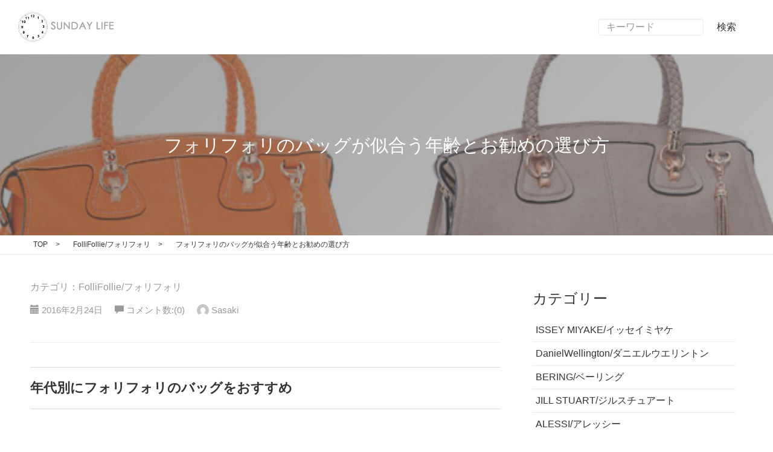

--- FILE ---
content_type: text/html; charset=UTF-8
request_url: https://sundaylife.jp/follifollie/follifollie_bag
body_size: 21228
content:
<!-- ヘッダー取得 -->
<!DOCTYPE html>
<html lang="ja">
<head>
  <meta charset="UTF-8">
  <meta http-equiv="X-UA-Compatible" content="IE=edge">
  <meta name="viewport" content="width=device-width, initial-scale=1" />
  <meta http-equiv="X-UA-Compatible" content="IE=edge,chrome=1" />
  <!-- 記事一覧のみブログの説明文を表示 -->
    <title>
		フォリフォリのバッグが似合う年齢とお勧めの選び方 | SUNDAY LIFE/時計のブログ	</title>
  <link rel="stylesheet" href="https://fonts.googleapis.com/icon?family=Material+Icons" />
	<link rel="stylesheet" href="https://maxcdn.bootstrapcdn.com/bootstrap/3.3.6/css/bootstrap.min.css" integrity="sha384-1q8mTJOASx8j1Au+a5WDVnPi2lkFfwwEAa8hDDdjZlpLegxhjVME1fgjWPGmkzs7" crossorigin="anonymous">
	<link rel="stylesheet" type="text/css" href="https://sundaylife.jp/wp-content/themes/CardTemplateSun/fonts/sns_icon/style.css" />
  <link rel="stylesheet" type="text/css" href="https://sundaylife.jp/wp-content/themes/CardTemplateSun/css/slidebars.min.css" />
  <link rel="stylesheet" type="text/css" href="https://sundaylife.jp/wp-content/themes/CardTemplateSun/css/waves.min.css" />
  <link rel="stylesheet" type="text/css" href="https://sundaylife.jp/wp-content/themes/CardTemplateSun/style.css" />
  <link href='https://fonts.googleapis.com/css?family=Antic' rel='stylesheet' type='text/css'>
  <!-- Facebook OGP -->
  <meta property="og:type" content="blog">
<meta property="og:description" content="年代別にフォリフォリのバッグをおすすめ フォリフォリのバッグには全部で10種類のラインが有ります。 どのモデルも個性が有り少々、悩んでしまいますよね。 今回はどのバッグが人気で、どのバッグがどの年齢層">
<meta property="og:title" content="フォリフォリのバッグが似合う年齢とお勧めの選び方">
<meta property="og:url" content="https://sundaylife.jp/follifollie/follifollie_bag">
<meta property="og:image" content="https://sundaylife.jp/wp-content/uploads/2016/02/k_vintage.jpg">
<meta property="og:site_name" content="SUNDAY LIFE/時計のブログ">
<meta property="og:locale" content="ja_JP" />

<!-- ID等を入力
<meta property="fb:admins" content="ADMIN_ID">
<meta property="fb:app_id" content="APP_ID">
-->
  
		<!-- All in One SEO 4.9.2 - aioseo.com -->
	<meta name="description" content="年代別にフォリフォリのバッグをおすすめ フォリフォリのバッグには全部で10種類のラインが有ります。 どのモデル" />
	<meta name="robots" content="max-snippet:-1, max-image-preview:large, max-video-preview:-1" />
	<meta name="author" content="Sasaki"/>
	<meta name="keywords" content="フォリフォリ,follifollie,バッグ,年齢,お勧め,オレンジ" />
	<link rel="canonical" href="https://sundaylife.jp/follifollie/follifollie_bag" />
	<meta name="generator" content="All in One SEO (AIOSEO) 4.9.2" />
		<script type="application/ld+json" class="aioseo-schema">
			{"@context":"https:\/\/schema.org","@graph":[{"@type":"Article","@id":"https:\/\/sundaylife.jp\/follifollie\/follifollie_bag#article","name":"\u30d5\u30a9\u30ea\u30d5\u30a9\u30ea\u306e\u30d0\u30c3\u30b0\u304c\u4f3c\u5408\u3046\u5e74\u9f62\u3068\u304a\u52e7\u3081\u306e\u9078\u3073\u65b9 | SUNDAY LIFE\/\u6642\u8a08\u306e\u30d6\u30ed\u30b0","headline":"\u30d5\u30a9\u30ea\u30d5\u30a9\u30ea\u306e\u30d0\u30c3\u30b0\u304c\u4f3c\u5408\u3046\u5e74\u9f62\u3068\u304a\u52e7\u3081\u306e\u9078\u3073\u65b9","author":{"@id":"https:\/\/sundaylife.jp\/author\/kyohei#author"},"publisher":{"@id":"https:\/\/sundaylife.jp\/#organization"},"image":{"@type":"ImageObject","url":"https:\/\/sundaylife.jp\/wp-content\/uploads\/2016\/02\/k_vintage.jpg","width":630,"height":316,"caption":"\u30d5\u30a9\u30ea\u30d5\u30a9\u30ea\u306e\u4eba\u6c17\u30aa\u30ec\u30f3\u30b8\u306e\u30d0\u30c3\u30b0"},"datePublished":"2016-02-24T11:55:08+09:00","dateModified":"2018-06-07T10:13:44+09:00","inLanguage":"ja","mainEntityOfPage":{"@id":"https:\/\/sundaylife.jp\/follifollie\/follifollie_bag#webpage"},"isPartOf":{"@id":"https:\/\/sundaylife.jp\/follifollie\/follifollie_bag#webpage"},"articleSection":"FolliFollie\/\u30d5\u30a9\u30ea\u30d5\u30a9\u30ea, \u30d0\u30c3\u30b0\/\u30ec\u30c7\u30a3\u30fc\u30b9"},{"@type":"BreadcrumbList","@id":"https:\/\/sundaylife.jp\/follifollie\/follifollie_bag#breadcrumblist","itemListElement":[{"@type":"ListItem","@id":"https:\/\/sundaylife.jp#listItem","position":1,"name":"Home","item":"https:\/\/sundaylife.jp","nextItem":{"@type":"ListItem","@id":"https:\/\/sundaylife.jp\/category\/follifollie#listItem","name":"FolliFollie\/\u30d5\u30a9\u30ea\u30d5\u30a9\u30ea"}},{"@type":"ListItem","@id":"https:\/\/sundaylife.jp\/category\/follifollie#listItem","position":2,"name":"FolliFollie\/\u30d5\u30a9\u30ea\u30d5\u30a9\u30ea","item":"https:\/\/sundaylife.jp\/category\/follifollie","nextItem":{"@type":"ListItem","@id":"https:\/\/sundaylife.jp\/follifollie\/follifollie_bag#listItem","name":"\u30d5\u30a9\u30ea\u30d5\u30a9\u30ea\u306e\u30d0\u30c3\u30b0\u304c\u4f3c\u5408\u3046\u5e74\u9f62\u3068\u304a\u52e7\u3081\u306e\u9078\u3073\u65b9"},"previousItem":{"@type":"ListItem","@id":"https:\/\/sundaylife.jp#listItem","name":"Home"}},{"@type":"ListItem","@id":"https:\/\/sundaylife.jp\/follifollie\/follifollie_bag#listItem","position":3,"name":"\u30d5\u30a9\u30ea\u30d5\u30a9\u30ea\u306e\u30d0\u30c3\u30b0\u304c\u4f3c\u5408\u3046\u5e74\u9f62\u3068\u304a\u52e7\u3081\u306e\u9078\u3073\u65b9","previousItem":{"@type":"ListItem","@id":"https:\/\/sundaylife.jp\/category\/follifollie#listItem","name":"FolliFollie\/\u30d5\u30a9\u30ea\u30d5\u30a9\u30ea"}}]},{"@type":"Organization","@id":"https:\/\/sundaylife.jp\/#organization","name":"SUNDAY LIFE\/\u6642\u8a08\u306e\u30d6\u30ed\u30b0","description":"\u6642\u8a08\u306b\u95a2\u3059\u308b\u30d6\u30ed\u30b0\u3067\u3059\u3002\u30e1\u30f3\u30ba\u30a6\u30a9\u30c3\u30c1\u304b\u3089\u30ec\u30c7\u30a3\u30fc\u30b9\u30a6\u30a9\u30c3\u30c1\u3001\u30d5\u30a1\u30c3\u30b7\u30e7\u30f3\u30d6\u30e9\u30f3\u30c9\u30a6\u30a9\u30c3\u30c1\u304b\u3089\u30d3\u30b8\u30cd\u30b9\u30a6\u30a9\u30c3\u30c1\u307e\u3067\u69d8\u3005\u306a\u6642\u8a08\u306e\u7d39\u4ecb\u3092\u3057\u3066\u3044\u307e\u3059\u3002","url":"https:\/\/sundaylife.jp\/"},{"@type":"Person","@id":"https:\/\/sundaylife.jp\/author\/kyohei#author","url":"https:\/\/sundaylife.jp\/author\/kyohei","name":"Sasaki","image":{"@type":"ImageObject","@id":"https:\/\/sundaylife.jp\/follifollie\/follifollie_bag#authorImage","url":"https:\/\/secure.gravatar.com\/avatar\/03973a7a5a0ee55e40495c7365b2c0278327fcdebe4f635da6ed8e40e9533cce?s=96&d=mm&r=g","width":96,"height":96,"caption":"Sasaki"}},{"@type":"WebPage","@id":"https:\/\/sundaylife.jp\/follifollie\/follifollie_bag#webpage","url":"https:\/\/sundaylife.jp\/follifollie\/follifollie_bag","name":"\u30d5\u30a9\u30ea\u30d5\u30a9\u30ea\u306e\u30d0\u30c3\u30b0\u304c\u4f3c\u5408\u3046\u5e74\u9f62\u3068\u304a\u52e7\u3081\u306e\u9078\u3073\u65b9 | SUNDAY LIFE\/\u6642\u8a08\u306e\u30d6\u30ed\u30b0","description":"\u5e74\u4ee3\u5225\u306b\u30d5\u30a9\u30ea\u30d5\u30a9\u30ea\u306e\u30d0\u30c3\u30b0\u3092\u304a\u3059\u3059\u3081 \u30d5\u30a9\u30ea\u30d5\u30a9\u30ea\u306e\u30d0\u30c3\u30b0\u306b\u306f\u5168\u90e8\u306710\u7a2e\u985e\u306e\u30e9\u30a4\u30f3\u304c\u6709\u308a\u307e\u3059\u3002 \u3069\u306e\u30e2\u30c7\u30eb","inLanguage":"ja","isPartOf":{"@id":"https:\/\/sundaylife.jp\/#website"},"breadcrumb":{"@id":"https:\/\/sundaylife.jp\/follifollie\/follifollie_bag#breadcrumblist"},"author":{"@id":"https:\/\/sundaylife.jp\/author\/kyohei#author"},"creator":{"@id":"https:\/\/sundaylife.jp\/author\/kyohei#author"},"image":{"@type":"ImageObject","url":"https:\/\/sundaylife.jp\/wp-content\/uploads\/2016\/02\/k_vintage.jpg","@id":"https:\/\/sundaylife.jp\/follifollie\/follifollie_bag\/#mainImage","width":630,"height":316,"caption":"\u30d5\u30a9\u30ea\u30d5\u30a9\u30ea\u306e\u4eba\u6c17\u30aa\u30ec\u30f3\u30b8\u306e\u30d0\u30c3\u30b0"},"primaryImageOfPage":{"@id":"https:\/\/sundaylife.jp\/follifollie\/follifollie_bag#mainImage"},"datePublished":"2016-02-24T11:55:08+09:00","dateModified":"2018-06-07T10:13:44+09:00"},{"@type":"WebSite","@id":"https:\/\/sundaylife.jp\/#website","url":"https:\/\/sundaylife.jp\/","name":"SUNDAY LIFE\/\u6642\u8a08\u306e\u30d6\u30ed\u30b0","description":"\u6642\u8a08\u306b\u95a2\u3059\u308b\u30d6\u30ed\u30b0\u3067\u3059\u3002\u30e1\u30f3\u30ba\u30a6\u30a9\u30c3\u30c1\u304b\u3089\u30ec\u30c7\u30a3\u30fc\u30b9\u30a6\u30a9\u30c3\u30c1\u3001\u30d5\u30a1\u30c3\u30b7\u30e7\u30f3\u30d6\u30e9\u30f3\u30c9\u30a6\u30a9\u30c3\u30c1\u304b\u3089\u30d3\u30b8\u30cd\u30b9\u30a6\u30a9\u30c3\u30c1\u307e\u3067\u69d8\u3005\u306a\u6642\u8a08\u306e\u7d39\u4ecb\u3092\u3057\u3066\u3044\u307e\u3059\u3002","inLanguage":"ja","publisher":{"@id":"https:\/\/sundaylife.jp\/#organization"}}]}
		</script>
		<!-- All in One SEO -->

<link rel="alternate" title="oEmbed (JSON)" type="application/json+oembed" href="https://sundaylife.jp/wp-json/oembed/1.0/embed?url=https%3A%2F%2Fsundaylife.jp%2Ffollifollie%2Ffollifollie_bag" />
<link rel="alternate" title="oEmbed (XML)" type="text/xml+oembed" href="https://sundaylife.jp/wp-json/oembed/1.0/embed?url=https%3A%2F%2Fsundaylife.jp%2Ffollifollie%2Ffollifollie_bag&#038;format=xml" />
<style id='wp-img-auto-sizes-contain-inline-css' type='text/css'>
img:is([sizes=auto i],[sizes^="auto," i]){contain-intrinsic-size:3000px 1500px}
/*# sourceURL=wp-img-auto-sizes-contain-inline-css */
</style>
<style id='wp-emoji-styles-inline-css' type='text/css'>

	img.wp-smiley, img.emoji {
		display: inline !important;
		border: none !important;
		box-shadow: none !important;
		height: 1em !important;
		width: 1em !important;
		margin: 0 0.07em !important;
		vertical-align: -0.1em !important;
		background: none !important;
		padding: 0 !important;
	}
/*# sourceURL=wp-emoji-styles-inline-css */
</style>
<style id='wp-block-library-inline-css' type='text/css'>
:root{--wp-block-synced-color:#7a00df;--wp-block-synced-color--rgb:122,0,223;--wp-bound-block-color:var(--wp-block-synced-color);--wp-editor-canvas-background:#ddd;--wp-admin-theme-color:#007cba;--wp-admin-theme-color--rgb:0,124,186;--wp-admin-theme-color-darker-10:#006ba1;--wp-admin-theme-color-darker-10--rgb:0,107,160.5;--wp-admin-theme-color-darker-20:#005a87;--wp-admin-theme-color-darker-20--rgb:0,90,135;--wp-admin-border-width-focus:2px}@media (min-resolution:192dpi){:root{--wp-admin-border-width-focus:1.5px}}.wp-element-button{cursor:pointer}:root .has-very-light-gray-background-color{background-color:#eee}:root .has-very-dark-gray-background-color{background-color:#313131}:root .has-very-light-gray-color{color:#eee}:root .has-very-dark-gray-color{color:#313131}:root .has-vivid-green-cyan-to-vivid-cyan-blue-gradient-background{background:linear-gradient(135deg,#00d084,#0693e3)}:root .has-purple-crush-gradient-background{background:linear-gradient(135deg,#34e2e4,#4721fb 50%,#ab1dfe)}:root .has-hazy-dawn-gradient-background{background:linear-gradient(135deg,#faaca8,#dad0ec)}:root .has-subdued-olive-gradient-background{background:linear-gradient(135deg,#fafae1,#67a671)}:root .has-atomic-cream-gradient-background{background:linear-gradient(135deg,#fdd79a,#004a59)}:root .has-nightshade-gradient-background{background:linear-gradient(135deg,#330968,#31cdcf)}:root .has-midnight-gradient-background{background:linear-gradient(135deg,#020381,#2874fc)}:root{--wp--preset--font-size--normal:16px;--wp--preset--font-size--huge:42px}.has-regular-font-size{font-size:1em}.has-larger-font-size{font-size:2.625em}.has-normal-font-size{font-size:var(--wp--preset--font-size--normal)}.has-huge-font-size{font-size:var(--wp--preset--font-size--huge)}.has-text-align-center{text-align:center}.has-text-align-left{text-align:left}.has-text-align-right{text-align:right}.has-fit-text{white-space:nowrap!important}#end-resizable-editor-section{display:none}.aligncenter{clear:both}.items-justified-left{justify-content:flex-start}.items-justified-center{justify-content:center}.items-justified-right{justify-content:flex-end}.items-justified-space-between{justify-content:space-between}.screen-reader-text{border:0;clip-path:inset(50%);height:1px;margin:-1px;overflow:hidden;padding:0;position:absolute;width:1px;word-wrap:normal!important}.screen-reader-text:focus{background-color:#ddd;clip-path:none;color:#444;display:block;font-size:1em;height:auto;left:5px;line-height:normal;padding:15px 23px 14px;text-decoration:none;top:5px;width:auto;z-index:100000}html :where(.has-border-color){border-style:solid}html :where([style*=border-top-color]){border-top-style:solid}html :where([style*=border-right-color]){border-right-style:solid}html :where([style*=border-bottom-color]){border-bottom-style:solid}html :where([style*=border-left-color]){border-left-style:solid}html :where([style*=border-width]){border-style:solid}html :where([style*=border-top-width]){border-top-style:solid}html :where([style*=border-right-width]){border-right-style:solid}html :where([style*=border-bottom-width]){border-bottom-style:solid}html :where([style*=border-left-width]){border-left-style:solid}html :where(img[class*=wp-image-]){height:auto;max-width:100%}:where(figure){margin:0 0 1em}html :where(.is-position-sticky){--wp-admin--admin-bar--position-offset:var(--wp-admin--admin-bar--height,0px)}@media screen and (max-width:600px){html :where(.is-position-sticky){--wp-admin--admin-bar--position-offset:0px}}

/*# sourceURL=wp-block-library-inline-css */
</style><style id='global-styles-inline-css' type='text/css'>
:root{--wp--preset--aspect-ratio--square: 1;--wp--preset--aspect-ratio--4-3: 4/3;--wp--preset--aspect-ratio--3-4: 3/4;--wp--preset--aspect-ratio--3-2: 3/2;--wp--preset--aspect-ratio--2-3: 2/3;--wp--preset--aspect-ratio--16-9: 16/9;--wp--preset--aspect-ratio--9-16: 9/16;--wp--preset--color--black: #000000;--wp--preset--color--cyan-bluish-gray: #abb8c3;--wp--preset--color--white: #ffffff;--wp--preset--color--pale-pink: #f78da7;--wp--preset--color--vivid-red: #cf2e2e;--wp--preset--color--luminous-vivid-orange: #ff6900;--wp--preset--color--luminous-vivid-amber: #fcb900;--wp--preset--color--light-green-cyan: #7bdcb5;--wp--preset--color--vivid-green-cyan: #00d084;--wp--preset--color--pale-cyan-blue: #8ed1fc;--wp--preset--color--vivid-cyan-blue: #0693e3;--wp--preset--color--vivid-purple: #9b51e0;--wp--preset--gradient--vivid-cyan-blue-to-vivid-purple: linear-gradient(135deg,rgb(6,147,227) 0%,rgb(155,81,224) 100%);--wp--preset--gradient--light-green-cyan-to-vivid-green-cyan: linear-gradient(135deg,rgb(122,220,180) 0%,rgb(0,208,130) 100%);--wp--preset--gradient--luminous-vivid-amber-to-luminous-vivid-orange: linear-gradient(135deg,rgb(252,185,0) 0%,rgb(255,105,0) 100%);--wp--preset--gradient--luminous-vivid-orange-to-vivid-red: linear-gradient(135deg,rgb(255,105,0) 0%,rgb(207,46,46) 100%);--wp--preset--gradient--very-light-gray-to-cyan-bluish-gray: linear-gradient(135deg,rgb(238,238,238) 0%,rgb(169,184,195) 100%);--wp--preset--gradient--cool-to-warm-spectrum: linear-gradient(135deg,rgb(74,234,220) 0%,rgb(151,120,209) 20%,rgb(207,42,186) 40%,rgb(238,44,130) 60%,rgb(251,105,98) 80%,rgb(254,248,76) 100%);--wp--preset--gradient--blush-light-purple: linear-gradient(135deg,rgb(255,206,236) 0%,rgb(152,150,240) 100%);--wp--preset--gradient--blush-bordeaux: linear-gradient(135deg,rgb(254,205,165) 0%,rgb(254,45,45) 50%,rgb(107,0,62) 100%);--wp--preset--gradient--luminous-dusk: linear-gradient(135deg,rgb(255,203,112) 0%,rgb(199,81,192) 50%,rgb(65,88,208) 100%);--wp--preset--gradient--pale-ocean: linear-gradient(135deg,rgb(255,245,203) 0%,rgb(182,227,212) 50%,rgb(51,167,181) 100%);--wp--preset--gradient--electric-grass: linear-gradient(135deg,rgb(202,248,128) 0%,rgb(113,206,126) 100%);--wp--preset--gradient--midnight: linear-gradient(135deg,rgb(2,3,129) 0%,rgb(40,116,252) 100%);--wp--preset--font-size--small: 13px;--wp--preset--font-size--medium: 20px;--wp--preset--font-size--large: 36px;--wp--preset--font-size--x-large: 42px;--wp--preset--spacing--20: 0.44rem;--wp--preset--spacing--30: 0.67rem;--wp--preset--spacing--40: 1rem;--wp--preset--spacing--50: 1.5rem;--wp--preset--spacing--60: 2.25rem;--wp--preset--spacing--70: 3.38rem;--wp--preset--spacing--80: 5.06rem;--wp--preset--shadow--natural: 6px 6px 9px rgba(0, 0, 0, 0.2);--wp--preset--shadow--deep: 12px 12px 50px rgba(0, 0, 0, 0.4);--wp--preset--shadow--sharp: 6px 6px 0px rgba(0, 0, 0, 0.2);--wp--preset--shadow--outlined: 6px 6px 0px -3px rgb(255, 255, 255), 6px 6px rgb(0, 0, 0);--wp--preset--shadow--crisp: 6px 6px 0px rgb(0, 0, 0);}:where(.is-layout-flex){gap: 0.5em;}:where(.is-layout-grid){gap: 0.5em;}body .is-layout-flex{display: flex;}.is-layout-flex{flex-wrap: wrap;align-items: center;}.is-layout-flex > :is(*, div){margin: 0;}body .is-layout-grid{display: grid;}.is-layout-grid > :is(*, div){margin: 0;}:where(.wp-block-columns.is-layout-flex){gap: 2em;}:where(.wp-block-columns.is-layout-grid){gap: 2em;}:where(.wp-block-post-template.is-layout-flex){gap: 1.25em;}:where(.wp-block-post-template.is-layout-grid){gap: 1.25em;}.has-black-color{color: var(--wp--preset--color--black) !important;}.has-cyan-bluish-gray-color{color: var(--wp--preset--color--cyan-bluish-gray) !important;}.has-white-color{color: var(--wp--preset--color--white) !important;}.has-pale-pink-color{color: var(--wp--preset--color--pale-pink) !important;}.has-vivid-red-color{color: var(--wp--preset--color--vivid-red) !important;}.has-luminous-vivid-orange-color{color: var(--wp--preset--color--luminous-vivid-orange) !important;}.has-luminous-vivid-amber-color{color: var(--wp--preset--color--luminous-vivid-amber) !important;}.has-light-green-cyan-color{color: var(--wp--preset--color--light-green-cyan) !important;}.has-vivid-green-cyan-color{color: var(--wp--preset--color--vivid-green-cyan) !important;}.has-pale-cyan-blue-color{color: var(--wp--preset--color--pale-cyan-blue) !important;}.has-vivid-cyan-blue-color{color: var(--wp--preset--color--vivid-cyan-blue) !important;}.has-vivid-purple-color{color: var(--wp--preset--color--vivid-purple) !important;}.has-black-background-color{background-color: var(--wp--preset--color--black) !important;}.has-cyan-bluish-gray-background-color{background-color: var(--wp--preset--color--cyan-bluish-gray) !important;}.has-white-background-color{background-color: var(--wp--preset--color--white) !important;}.has-pale-pink-background-color{background-color: var(--wp--preset--color--pale-pink) !important;}.has-vivid-red-background-color{background-color: var(--wp--preset--color--vivid-red) !important;}.has-luminous-vivid-orange-background-color{background-color: var(--wp--preset--color--luminous-vivid-orange) !important;}.has-luminous-vivid-amber-background-color{background-color: var(--wp--preset--color--luminous-vivid-amber) !important;}.has-light-green-cyan-background-color{background-color: var(--wp--preset--color--light-green-cyan) !important;}.has-vivid-green-cyan-background-color{background-color: var(--wp--preset--color--vivid-green-cyan) !important;}.has-pale-cyan-blue-background-color{background-color: var(--wp--preset--color--pale-cyan-blue) !important;}.has-vivid-cyan-blue-background-color{background-color: var(--wp--preset--color--vivid-cyan-blue) !important;}.has-vivid-purple-background-color{background-color: var(--wp--preset--color--vivid-purple) !important;}.has-black-border-color{border-color: var(--wp--preset--color--black) !important;}.has-cyan-bluish-gray-border-color{border-color: var(--wp--preset--color--cyan-bluish-gray) !important;}.has-white-border-color{border-color: var(--wp--preset--color--white) !important;}.has-pale-pink-border-color{border-color: var(--wp--preset--color--pale-pink) !important;}.has-vivid-red-border-color{border-color: var(--wp--preset--color--vivid-red) !important;}.has-luminous-vivid-orange-border-color{border-color: var(--wp--preset--color--luminous-vivid-orange) !important;}.has-luminous-vivid-amber-border-color{border-color: var(--wp--preset--color--luminous-vivid-amber) !important;}.has-light-green-cyan-border-color{border-color: var(--wp--preset--color--light-green-cyan) !important;}.has-vivid-green-cyan-border-color{border-color: var(--wp--preset--color--vivid-green-cyan) !important;}.has-pale-cyan-blue-border-color{border-color: var(--wp--preset--color--pale-cyan-blue) !important;}.has-vivid-cyan-blue-border-color{border-color: var(--wp--preset--color--vivid-cyan-blue) !important;}.has-vivid-purple-border-color{border-color: var(--wp--preset--color--vivid-purple) !important;}.has-vivid-cyan-blue-to-vivid-purple-gradient-background{background: var(--wp--preset--gradient--vivid-cyan-blue-to-vivid-purple) !important;}.has-light-green-cyan-to-vivid-green-cyan-gradient-background{background: var(--wp--preset--gradient--light-green-cyan-to-vivid-green-cyan) !important;}.has-luminous-vivid-amber-to-luminous-vivid-orange-gradient-background{background: var(--wp--preset--gradient--luminous-vivid-amber-to-luminous-vivid-orange) !important;}.has-luminous-vivid-orange-to-vivid-red-gradient-background{background: var(--wp--preset--gradient--luminous-vivid-orange-to-vivid-red) !important;}.has-very-light-gray-to-cyan-bluish-gray-gradient-background{background: var(--wp--preset--gradient--very-light-gray-to-cyan-bluish-gray) !important;}.has-cool-to-warm-spectrum-gradient-background{background: var(--wp--preset--gradient--cool-to-warm-spectrum) !important;}.has-blush-light-purple-gradient-background{background: var(--wp--preset--gradient--blush-light-purple) !important;}.has-blush-bordeaux-gradient-background{background: var(--wp--preset--gradient--blush-bordeaux) !important;}.has-luminous-dusk-gradient-background{background: var(--wp--preset--gradient--luminous-dusk) !important;}.has-pale-ocean-gradient-background{background: var(--wp--preset--gradient--pale-ocean) !important;}.has-electric-grass-gradient-background{background: var(--wp--preset--gradient--electric-grass) !important;}.has-midnight-gradient-background{background: var(--wp--preset--gradient--midnight) !important;}.has-small-font-size{font-size: var(--wp--preset--font-size--small) !important;}.has-medium-font-size{font-size: var(--wp--preset--font-size--medium) !important;}.has-large-font-size{font-size: var(--wp--preset--font-size--large) !important;}.has-x-large-font-size{font-size: var(--wp--preset--font-size--x-large) !important;}
/*# sourceURL=global-styles-inline-css */
</style>

<style id='classic-theme-styles-inline-css' type='text/css'>
/*! This file is auto-generated */
.wp-block-button__link{color:#fff;background-color:#32373c;border-radius:9999px;box-shadow:none;text-decoration:none;padding:calc(.667em + 2px) calc(1.333em + 2px);font-size:1.125em}.wp-block-file__button{background:#32373c;color:#fff;text-decoration:none}
/*# sourceURL=/wp-includes/css/classic-themes.min.css */
</style>
<script type="text/javascript" src="https://sundaylife.jp/wp-includes/js/jquery/jquery.min.js?ver=3.7.1" id="jquery-core-js"></script>
<script type="text/javascript" src="https://sundaylife.jp/wp-includes/js/jquery/jquery-migrate.min.js?ver=3.4.1" id="jquery-migrate-js"></script>
<link rel="https://api.w.org/" href="https://sundaylife.jp/wp-json/" /><link rel="alternate" title="JSON" type="application/json" href="https://sundaylife.jp/wp-json/wp/v2/posts/2749" /><style type="text/css">.recentcomments a{display:inline !important;padding:0 !important;margin:0 !important;}</style><meta name="google-site-verification" content="qBFbEt6Fv9iDbl5YjYRF7Ko1x7lFNvxVlG_vYqHU9yc" />
</head>
<body class="wp-singular post-template-default single single-post postid-2749 single-format-standard wp-theme-CardTemplateSun"	<!-- ヘッダー -->
	<header>
    <section class="visible-xs visible-sm">
      <div class="sm-header-wrap">
        <a class="logo" href="https://sundaylife.jp/"><img class="logo-img" src="https://sundaylife.jp/wp-content/themes/CardTemplateSun/images/logo.png" alt="時計のブログ/SUNDAY LIFE" /></a>
        <a class="menu-list sb-toggle-right sb-static">
          <div class="menu-trigger">
            <span></span>
            <span></span>
            <span></span>
          </div>
        </a>
      </div>
    </section>
    <section class="visible-md visible-lg">
      <div class="pc-header-wrap">
        <a class="logo" href="https://sundaylife.jp/"><img class="logo-img" src="https://sundaylife.jp/wp-content/themes/CardTemplateSun/images/logo.png" alt="時計のブログ/SUNDAY LIFE" /></a>
        <nav>
          <ul class="menu-list">
            <!-- <li><a href="">このサイトについて</a></li>
            <li><a href="">お問い合わせ</a></li> -->
            <li>
              <form role="search" method="get" action="https://sundaylife.jp/">
  <div class="search-box">
    <input type="text" class="form-control" value="" name="s" id="s" placeholder="キーワード">
    <button type="submit" class="waves-effect waves-button" value="">検索</button>
  </div>
</form>
            </li>
          </ul>
        </nav>
      </div>
    </section>
	</header>
	<!-- メイン -->
  <div id="sb-site">
    <!-- メインイメージ -->
        <!-- スマホ用 -->
    <div class="main-image visible-xs" style="background-image: url(https://sundaylife.jp/wp-content/uploads/2016/02/k_vintage.jpg);">
    </div>
    <!-- タブレット、PC用 -->
    <div class="main-image hidden-xs" style="background-image: linear-gradient(-45deg, rgba(136, 136, 136, 0.5), rgba(66, 66, 66, 0.5)), url(https://sundaylife.jp/wp-content/uploads/2016/02/k_vintage.jpg);">
      <h1>フォリフォリのバッグが似合う年齢とお勧めの選び方</h1>
    </div>
        <!-- パンくず -->
    <section class="breadcrumb-list">
      <!-- TOPページへのリンクを出力 -->
      <ol itemscope itemtype="http://schema.org/BreadcrumbList">
        <li itemprop="itemListElement" itemscope
          itemtype="http://schema.org/ListItem">
          <a itemprop="item" href="https://sundaylife.jp"><span itemprop="name">TOP</span></a>
          <meta itemprop="position" content="1" />
          <span>&gt;</span>
        </li>
        <li itemprop="itemListElement" itemscope
          itemtype="http://schema.org/ListItem">
          <a itemprop="item" href="https://sundaylife.jp/category/follifollie"><span itemprop="name">FolliFollie/フォリフォリ</span></a>
          <meta itemprop="position" content="2" />
          <span>&gt;</span>
        </li>
        <li itemprop="itemListElement" itemscope
          itemtype="http://schema.org/ListItem">
          <a itemprop="item" href="https://sundaylife.jp/follifollie/follifollie_bag"><span itemprop="name">フォリフォリのバッグが似合う年齢とお勧めの選び方</span></a>
          <meta itemprop="position" content="3" />
        </li>
      </ol>
    </section>

    <!-- メインコンテンツ -->
    <main class="index-wrap clearfix">
            <div id="single-wrap">
        <!-- 記事情報 -->
        <section class="single-info">
          <h1 class="visible-xs">フォリフォリのバッグが似合う年齢とお勧めの選び方</h1>
          <div class="category">
            カテゴリ：FolliFollie/フォリフォリ          </div>
          <ul class="detail">
            <li><time><span class="glyphicon glyphicon-calendar"></span> 2016年2月24日</time></li>
            <li><span class="glyphicon glyphicon-comment"></span> <a href="#comments">コメント数:(0)</a></li>
            <li class="avatar"><img alt='' src='https://secure.gravatar.com/avatar/03973a7a5a0ee55e40495c7365b2c0278327fcdebe4f635da6ed8e40e9533cce?s=20&#038;d=mm&#038;r=g' srcset='https://secure.gravatar.com/avatar/03973a7a5a0ee55e40495c7365b2c0278327fcdebe4f635da6ed8e40e9533cce?s=40&#038;d=mm&#038;r=g 2x' class='avatar avatar-20 photo' height='20' width='20' decoding='async'/>  <a rel="author" href="https://sundaylife.jp/author/kyohei">Sasaki</a></li>
          </ul>
        </section>
        <!-- 本文 -->
        <div class="main-text">
          <h2>年代別にフォリフォリのバッグをおすすめ</h2>
<p><a href="https://sundaylife.jp/wp-content/uploads/2016/02/follifollie_bag.jpg" rel="attachment wp-att-2768"><img fetchpriority="high" decoding="async" src="https://sundaylife.jp/wp-content/uploads/2016/02/follifollie_bag.jpg" alt="follifollieフォリフォリおすすｓめバッグ" width="630" height="178" class="alignnone size-full wp-image-2768" srcset="https://sundaylife.jp/wp-content/uploads/2016/02/follifollie_bag.jpg 630w, https://sundaylife.jp/wp-content/uploads/2016/02/follifollie_bag-300x85.jpg 300w" sizes="(max-width: 630px) 100vw, 630px" /></a></p>
<p>フォリフォリのバッグには全部で10種類のラインが有ります。</p>
<p>どのモデルも個性が有り少々、悩んでしまいますよね。</p>
<p>今回はどのバッグが人気で、どのバッグがどの年齢層にに合うかをお伝えします。<span id="more-2749"></span></p>
<h2>フォリフォリのバッグのラインアップ</h2>
<ul class="menu_box circle">
<li>Heart4Heart</li>
<li>K VINTAGE</li>
<li>FLOWERBALL</li>
<li>BUGGY</li>
<li>FANCY</li>
<li>GRACE</li>
<li>NOMAD</li>
<li>SANTORINI FLOWER</li>
<li>SMALL GOODS</li>
<li>STYLE CODE</li>
</ul>
<p>とても多いですね、もともとジュエリーのブランドとは思えないラインアップです。</p>
<p>フォリフォリは1982年にジュエリーブランドとしてギリシャで生まれました。</p>
<p>高級感が有るが気取りすぎないデザインが女性に人気で国内を越え販売されています。</p>
<p>現在では25カ国で販売されてる人気ブランドです。</p>
<p>ブランドの人気が高まるにつれ、アクセサリーだけではなく時計やバッグを発売されてきました。</p>
<p>日本でもフォリフォリの時計やバッグは人気ですよね。</p>
<h2>フォリフォリのバッグは何歳くらいが似合うの？</h2>
<p>私は都内に住んでいる為か、フォリフォリのバッグやアクセサリー身に付けている女性を、チラホラと見かけます。</p>
<p>フォリフォリのアクセサリーを身に付けている年齢層は20代から30代前半くらいの方が多い印象ですフォリフォリのアクセサリーはハートや、クロバーとキャッチーで可愛いモチーフの物が多い為、年齢層がわりと若いんだと感じます。</p>
<p>ではバッグはというと、もう少し年齢層が広がってる印象で20代～40代歳くらいの女性の方が身に着けています。</p>
<p>ラインアップが豊富でターゲット層に片寄りが無いんですね。</p>
<h2>20代から30代前半の方に人気のフォリフォリのバッグ</h2>
<p>ﾂツイッターやインスグラム、またはインターネットで<span class="red_boldo">フォリフォリのバッグ買った</span>や<span class="red_boldo">フォリフォリのバッグ欲しい</span>などで検索すると、20代前の方に人気のフォリフォリのバッグが分かります。</p>
<p>インスタグラムやツイッターで検索してみると20代くらいの方に人気のフォリフォリのバッグは<span class="‎blue_boldo">K VINTAGE</span>と<span class="‎blue_boldo">GRACE BAG</span>なのかなーといった印象です。</p>
<h3>K VINTAGE</h3>
<p><a href="https://sundaylife.jp/wp-content/uploads/2016/02/k_vintage.jpg" rel="attachment wp-att-2756"><img decoding="async" src="https://sundaylife.jp/wp-content/uploads/2016/02/k_vintage.jpg" alt="フォリフォリの人気オレンジのバッグ" width="630" height="316" class="alignnone size-full wp-image-2756" srcset="https://sundaylife.jp/wp-content/uploads/2016/02/k_vintage.jpg 630w, https://sundaylife.jp/wp-content/uploads/2016/02/k_vintage-300x150.jpg 300w" sizes="(max-width: 630px) 100vw, 630px" /></a></p>
<p>このバックはオフィスでも私服でもコーディーネートしやすく使い安いバッグです。</p>
<p>色はオレンジ、ブラッグ、グレーの3種類の展開ですが、フォリフォリのイメージカラーのオレンジが人気で次にグレーが人気です。</p>
<p>ストラップのようなタッセルが取り外しでき取り外し部分にバッグルが付いているので自分の好みのストラップに変えても気分展開になりそうですね。<br />
<a href="https://sundaylife.jp/wp-content/uploads/2016/02/k_vintage2.jpg" rel="attachment wp-att-2759"><img loading="lazy" decoding="async" src="https://sundaylife.jp/wp-content/uploads/2016/02/k_vintage2.jpg" alt="フォリフォリのオレンジのバッグ" width="538" height="382" class="alignnone size-full wp-image-2759" srcset="https://sundaylife.jp/wp-content/uploads/2016/02/k_vintage2.jpg 538w, https://sundaylife.jp/wp-content/uploads/2016/02/k_vintage2-300x213.jpg 300w" sizes="auto, (max-width: 538px) 100vw, 538px" /></a></p>
<p>またこのバッグルは表裏ついていて購入時に付属されているショルダー用のストラップを付ける事もできるバッグです。</p>
<h3>GRACE BAG</h3>
<p><a href="https://sundaylife.jp/wp-content/uploads/2016/02/grace_bag.jpg" rel="attachment wp-att-2757"><img loading="lazy" decoding="async" src="https://sundaylife.jp/wp-content/uploads/2016/02/grace_bag.jpg" alt="フォリフォリのGRACE BAGオレンジ　紫　ホワイト" width="630" height="219" class="alignnone size-full wp-image-2757" srcset="https://sundaylife.jp/wp-content/uploads/2016/02/grace_bag.jpg 630w, https://sundaylife.jp/wp-content/uploads/2016/02/grace_bag-300x104.jpg 300w" sizes="auto, (max-width: 630px) 100vw, 630px" /></a></p>
<p>光沢のあるブラックファスナーが印象的な斬新なバッグですね。また革の質感がワニやスネークの様な印象のレザーでインパクトが有ります。<br />
<a href="https://sundaylife.jp/wp-content/uploads/2016/02/grace_bag2.jpg" rel="attachment wp-att-2758"><img loading="lazy" decoding="async" src="https://sundaylife.jp/wp-content/uploads/2016/02/grace_bag2.jpg" alt="フォリフォリの人気オレンジ　バッグ" width="558" height="486" class="alignnone size-full wp-image-2758" srcset="https://sundaylife.jp/wp-content/uploads/2016/02/grace_bag2.jpg 558w, https://sundaylife.jp/wp-content/uploads/2016/02/grace_bag2-300x261.jpg 300w" sizes="auto, (max-width: 558px) 100vw, 558px" /></a></p>
<p>このバッグの中に単体でクラッチバッグが付属していて、そのクラッチバッグを取り外す事ができます。</p>
<p>クラッチバッグにストラップを付ける事でクラッチバッグ単体としても使えるバッグです。</p>
<p>インパクトが有り、かなり攻めてるデザインですね。フォリフォリのアクセサリーの雰囲気からは想像できないデザインです。</p>
<h2>30代から40代の方に人気のフォリフォリのバッグ</h2>
<p>街で見かける30代から40代の方が身に付けてるフォリフォリバッグはシンプルでエレガントの物が多い印象です。</p>
<p>元々のフォリフォリのデザインコンセプトに沿った華やかで落ち着いた雰囲気のバッグです。</p>
<p>街で見かけた事の有るバッグとフォリフォリの公式ページでお勧めの２つのバッグをご紹介します。</p>
<h3>Heart4Heart</h3>
<p><a href="https://sundaylife.jp/wp-content/uploads/2016/02/heart4heart.jpg" rel="attachment wp-att-2760"><img loading="lazy" decoding="async" src="https://sundaylife.jp/wp-content/uploads/2016/02/heart4heart.jpg" alt="フォリフォリHeart4Heartハートフォーハートのバッグ" width="630" height="337" class="alignnone size-full wp-image-2760" srcset="https://sundaylife.jp/wp-content/uploads/2016/02/heart4heart.jpg 630w, https://sundaylife.jp/wp-content/uploads/2016/02/heart4heart-300x160.jpg 300w" sizes="auto, (max-width: 630px) 100vw, 630px" /></a></p>
<p>Heart4Heartはフォリフォリの定番アイコンとされているデザインで4つ葉のクローバーの葉がハートにデザインされたロゴです。</p>
<p>このバッグには留め具に使われていますね。可愛いうえに縁起がよさそうなアイコンです。<br />
<a href="https://sundaylife.jp/wp-content/uploads/2016/02/heart4heart-1.jpg" rel="attachment wp-att-2761"><img loading="lazy" decoding="async" src="https://sundaylife.jp/wp-content/uploads/2016/02/heart4heart-1.jpg" alt="フォリフォリのハートフフォーハートのバッグ" width="436" height="292" class="alignnone size-full wp-image-2761" srcset="https://sundaylife.jp/wp-content/uploads/2016/02/heart4heart-1.jpg 436w, https://sundaylife.jp/wp-content/uploads/2016/02/heart4heart-1-300x201.jpg 300w" sizes="auto, (max-width: 436px) 100vw, 436px" /></a></p>
<p>ハンドバッグとしても使えるしストラップがバッグの左右に付けれるのでシーンに合わせたコーディネートできるバッグです。</p>
<p>またこのバッグは本革で縫製された物なので、落ち着いた質感と高級感のある見た目です。</p>
<p>色はブラッグ、ベージュ、イタリアンローズ(レッド)とどの色見も落ち着いた雰囲気です。</p>
<h3>SANTORINI FLOWER</h3>
<p><a href="https://sundaylife.jp/wp-content/uploads/2016/02/santorini_flower.jpg" rel="attachment wp-att-2762"><img loading="lazy" decoding="async" src="https://sundaylife.jp/wp-content/uploads/2016/02/santorini_flower.jpg" alt="フォリフォリのサントリーニフラワーバッグSANTORINI FLOWER" width="630" height="273" class="alignnone size-full wp-image-2762" srcset="https://sundaylife.jp/wp-content/uploads/2016/02/santorini_flower.jpg 630w, https://sundaylife.jp/wp-content/uploads/2016/02/santorini_flower-300x130.jpg 300w" sizes="auto, (max-width: 630px) 100vw, 630px" /></a></p>
<p>SANTORINI FLOWERも上のHeart4Heartと同様にフォリフォリのジュエリーで１，２を争う定番のアイコンです。</p>
<p>このバッグはシンプルなデザインなので30代～40代の方はもちろん20代の方まで幅広い年齢の人におすすめできるバッグですね。</p>
<p>このバッグの側面に加工された花がサントリーニフラワーです。</p>
<p>フォリフォリでは人気が高くロゴの役目でもあります。<br />
<a href="https://sundaylife.jp/wp-content/uploads/2016/02/santorini_flower-1.jpg" rel="attachment wp-att-2763"><img loading="lazy" decoding="async" src="https://sundaylife.jp/wp-content/uploads/2016/02/santorini_flower-1.jpg" alt="サントリーニフラワーバッグSANTORINI FLOWER" width="616" height="822" class="alignnone size-full wp-image-2763" srcset="https://sundaylife.jp/wp-content/uploads/2016/02/santorini_flower-1.jpg 616w, https://sundaylife.jp/wp-content/uploads/2016/02/santorini_flower-1-225x300.jpg 225w" sizes="auto, (max-width: 616px) 100vw, 616px" /></a></p>
<p>このバッグにも付けられている名前サントリーニとは、ギリシャの海域エーゲ海に浮かぶ島の名前の事でヨーロッパでは人気の高い島です。</p>
<p>観光地としても有名で結婚式をサントリーニであげる人も多い綺麗な島です。</p>
<p>サントリーニフラワーはハートの四葉を放射状に並べたデザインで、これまた持っているだけで幸運を連れてきそうな縁起の良いバッグですよね。</p>
<h2>フォリフォリは正規品を買った方が良い理由</h2>
<p>フォリフォリは世界的に有名で人気の高いブランドです。</p>
<p>ヴィトン、グッチ、などの有名なブランドも同じなのですがこういったブランドは並行輸入品が日本に入ってきます。</p>
<p>フォリフォリの認める正規ルートではない物です。</p>
<p>並行輸入品は日本に入ってきたルートが分からない為、最悪偽者品という事があります。</p>
<p><span class="red_bold">フォリフォリの公式ページに記載されていますが並行輸入品は当然、正規保証がうけれません。　</span></p>
<p>バックルの壊れや金具の不具合、糸のほつれなど合ってもフォリフォリでは直す事ができないんですね。</p>
<p>しっかりカスタマーサービスが効くお店で購入する事をお勧めします。</p>
<h3>楽天でフォリフォリのバッグを購入するならココがおすすめ</h3>
<p>楽天でも正規品の取り扱いはあります。</p>
<p>こちらのお店はフォリフォリのバッグのラインアップ豊富でおすすめです。</p>
<p><a class="link-button blue" href="https://hb.afl.rakuten.co.jp/hgc/1685e29e.219cfcc4.14d17f3a.da66719c/?pc=http%3A%2F%2Fwww.rakuten.co.jp%2Fstylife%2F&#038;m=http%3A%2F%2Fm.rakuten.co.jp%2Fstylife%2F&#038;link_type=text&#038;ut=eyJwYWdlIjoic2hvcCIsInR5cGUiOiJ0ZXh0IiwiY29sIjowLCJjYXQiOiIxIiwiYmFuIjoiMTUyNTY5MyJ9" target="_blank" rel="nofollow" style="word-wrap:break-word;"  ><i class="material-icons">send</i>Rakuten BRAND AVENUE</a></p>
        </div>
        <!-- SNS -->
        <section class="sns-wrap">
	<h2>Share</h2>
	<p>この記事が役にたてばシェアして下さい<i class="material-icons">public</i></p>
	<ul>
		<a class="waves-effect" href="http://www.facebook.com/share.php?u=https://sundaylife.jp/follifollie/follifollie_bag" onclick="window.open(this.href, 'FBwindow', 'width=650, height=450, menubar=no, toolbar=no, scrollbars=yes'); return false;">
			<li class="facebook-bk-color"><i class="icon-facebook"></i></li>
		</a>
		<a id="share_tw" class="waves-effect" href="https://twitter.com/share?url=https://sundaylife.jp/follifollie/follifollie_bag&text=フォリフォリのバッグが似合う年齢とお勧めの選び方">
			<li class="twitter-bk-color"><i class="icon-twitter"></i></li>
		</a>
		<a class="waves-effect" href="http://line.me/R/msg/text/?フォリフォリのバッグが似合う年齢とお勧めの選び方%0D%0Ahttps://sundaylife.jp/follifollie/follifollie_bag">
			<li class="line-bk-color"><i class="icon-line"></i></li>
		</a>
		<a href="http://b.hatena.ne.jp/add?mode=confirm&url=https%3A%2F%2Fsundaylife.jp%2Ffollifollie%2Ffollifollie_bag&title=%E3%83%95%E3%82%A9%E3%83%AA%E3%83%95%E3%82%A9%E3%83%AA%E3%81%AE%E3%83%90%E3%83%83%E3%82%B0%E3%81%8C%E4%BC%BC%E5%90%88%E3%81%86%E5%B9%B4%E9%BD%A2%E3%81%A8%E3%81%8A%E5%8B%A7%E3%82%81%E3%81%AE%E9%81%B8%E3%81%B3%E6%96%B9" onclick="window.open('http://b.hatena.ne.jp/add?mode=confirm&url=https%3A%2F%2Fsundaylife.jp%2Ffollifollie%2Ffollifollie_bag', '_blank', 'width=513,height=308'); return false;">
			<li class="hatena-bk-color"><i class="icon-hatebu"></i></li>
		</a>
		<a class="waves-effect" href="http://getpocket.com/edit?url=https://sundaylife.jp/follifollie/follifollie_bag&title=フォリフォリのバッグが似合う年齢とお勧めの選び方" onclick="window.open(this.href, 'FBwindow', 'width=550, height=350, menubar=no, toolbar=no, scrollbars=yes'); return false;">
			<li class="pocket-bk-color"><i class="icon-pocket"></i></li>
		</a>
		<a class="waves-effect" href="https://plus.google.com/share?url=https://sundaylife.jp/follifollie/follifollie_bag" onclick="javascript:window.open(this.href, '', 'menubar=no,toolbar=no,resizable=yes,scrollbars=yes,height=600,width=600');return false;">
			<li class="google-plus-bk-color"><i class="icon-google-plus"></i></li>
		</a>
	</ul>
</section>
        <!-- アドセンス -->
                  <section class="adsense-wrap">
            <div class="adsense">			<div class="textwidget"><script async src="//pagead2.googlesyndication.com/pagead/js/adsbygoogle.js"></script>
<!-- ２連左 -->
<ins class="adsbygoogle"
     style="display:inline-block;width:336px;height:280px"
     data-ad-client="ca-pub-2379948300211347"
     data-ad-slot="8215114919"></ins>
<script>
(adsbygoogle = window.adsbygoogle || []).push({});
</script></div>
		</div>            <div class="adsense">			<div class="textwidget"><script async src="//pagead2.googlesyndication.com/pagead/js/adsbygoogle.js"></script>
<!-- ２連右 -->
<ins class="adsbygoogle"
     style="display:inline-block;width:336px;height:280px"
     data-ad-client="ca-pub-2379948300211347"
     data-ad-slot="6738381710"></ins>
<script>
(adsbygoogle = window.adsbygoogle || []).push({});
</script></div>
		</div>          </section>
        
        <!-- タグ -->
        <section class="tag-wrap">
          <h2>Tag</h2>
          <ul>
            <li><a href="https://sundaylife.jp/tag/%e3%83%90%e3%83%83%e3%82%b0%e3%83%ac%e3%83%87%e3%82%a3%e3%83%bc%e3%82%b9" rel="tag">バッグ/レディース</a></li>          </ul>
        </section>
        <!-- コメント -->
        <section class="comment-wrap">
	<h2 id="comments">Comment</h2>
		<div id="respond" class="comment-respond">
		<h3 id="reply-title" class="comment-reply-title">コメントを残す <small><a rel="nofollow" id="cancel-comment-reply-link" href="/follifollie/follifollie_bag#respond" style="display:none;">コメントをキャンセル</a></small></h3><form action="https://sundaylife.jp/wp-comments-post.php" method="post" id="commentform" class="comment-form"><p class="comment-notes"><span class="required">*</span> が付いている欄は必須項目となりますので、必ずご記入をお願いします。<br />メールアドレスは公開されませんのでご安心ください。</p><textarea id="comment" name="comment" class="form-control" rows="3" aria-required="true" placeholder="* コメントを入力して下さい"></textarea><input id="author" name="author" class="form-control" placeholder="* 名前 (必須)" type="text" value="" size="30" />
<input id="email" name="email" class="form-control" placeholder="* メールアドレス (必須)" type="text" value="" size="30" />

<p><img src="https://sundaylife.jp/wp-content/siteguard/1867947503.png" alt="CAPTCHA"></p><p><label for="siteguard_captcha">上に表示された文字を入力してください。</label><br /><input type="text" name="siteguard_captcha" id="siteguard_captcha" class="input" value="" size="10" aria-required="true" /><input type="hidden" name="siteguard_captcha_prefix" id="siteguard_captcha_prefix" value="1867947503" /></p><p class="form-submit"><input name="submit" type="submit" id="submit" class="submit" value="コメントを送信" /> <input type='hidden' name='comment_post_ID' value='2749' id='comment_post_ID' />
<input type='hidden' name='comment_parent' id='comment_parent' value='0' />
</p><p style="display: none;"><input type="hidden" id="akismet_comment_nonce" name="akismet_comment_nonce" value="0416c2b63c" /></p><p style="display: none !important;" class="akismet-fields-container" data-prefix="ak_"><label>&#916;<textarea name="ak_hp_textarea" cols="45" rows="8" maxlength="100"></textarea></label><input type="hidden" id="ak_js_1" name="ak_js" value="191"/><script>document.getElementById( "ak_js_1" ).setAttribute( "value", ( new Date() ).getTime() );</script></p></form>	</div><!-- #respond -->
	</section>
        <!-- アドセンス -->
                <!-- 次の記事、前の記事 -->
        <div class="next-prev clearfix">
      <div>
      <span class="glyphicon glyphicon-arrow-left" aria-hidden="true"></span><a href="https://sundaylife.jp/follifollie/pierce" rel="prev"> </a>前の記事
    </div>
  
      <div>
      <a href="https://sundaylife.jp/daniel_wellington/fake-2" rel="next"> </a>次の記事<span class="glyphicon glyphicon-arrow-right" aria-hidden="true"></span>
    </div>
  </div>
      </div>
      
      <!-- サイドメニュー(PCのみ表示) -->
              <!-- サイドメニュー -->
<div id="side-menu">
  <!-- <section>
    <h2>Follow</h2>
    <div class="author">
      <img src="https://sundaylife.jp/wp-content/themes/CardTemplateSun/images/author.png" alt="著者アイコン" />
      <ul class="sns-box">
        <a class="waves-effect waves-main" href=""><li class="twitter-bk-color"><i class="icon-twitter"></i>Twitter</li></a>
        <a class="waves-effect waves-main" href=""><li class="facebook-bk-color"><i class="icon-facebook"></i>Facebook</li></a>
        <a class="waves-effect waves-main" href=""><li class="instagram-bk-color"><i class="icon-instagram"></i>Instagram</li></a>
        <a class="waves-effect waves-main" href=""><li class="feedly-bk-color"><i class="icon-feedly"></i>Feedly</li></a>
      </ul>
    </div>
  </section> -->
  <!-- アドセンスサイドバー -->
    <section>
    <h2>カテゴリー</h2>
    <ul class="category">
      <a class="waves-effect waves-main waves-block" href="https://sundaylife.jp/category/isseymiyake"><li>ISSEY MIYAKE/イッセイミヤケ</li></a><a class="waves-effect waves-main waves-block" href="https://sundaylife.jp/category/daniel_wellington"><li>DanielWellington/ダニエルウエリントン</li></a><a class="waves-effect waves-main waves-block" href="https://sundaylife.jp/category/bering"><li>BERING/ベーリング</li></a><a class="waves-effect waves-main waves-block" href="https://sundaylife.jp/category/jill_stuart"><li>JILL STUART/ジルスチュアート</li></a><a class="waves-effect waves-main waves-block" href="https://sundaylife.jp/category/aleesi"><li>ALESSI/アレッシー</li></a><a class="waves-effect waves-main waves-block" href="https://sundaylife.jp/category/arnejacobsen"><li>ARNE JACOBSEN/アルネ・ヤコブセン</li></a><a class="waves-effect waves-main waves-block" href="https://sundaylife.jp/category/triwa"><li>TRIWA/トリワ</li></a><a class="waves-effect waves-main waves-block" href="https://sundaylife.jp/category/braun"><li>BRAUN/ブラウン</li></a><a class="waves-effect waves-main waves-block" href="https://sundaylife.jp/category/tsumorichisato"><li>TSUMORI CHISATO/ツモリチサト</li></a><a class="waves-effect waves-main waves-block" href="https://sundaylife.jp/category/noon"><li>noon/ヌーン</li></a><a class="waves-effect waves-main waves-block" href="https://sundaylife.jp/category/jacob-jensen"><li>Jacob Jensen/ヤコブ・イェンセン</li></a><a class="waves-effect waves-main waves-block" href="https://sundaylife.jp/category/normal_timepieces"><li>normal TIMEPIECES/ノーマルタイムピーシーズ</li></a><a class="waves-effect waves-main waves-block" href="https://sundaylife.jp/category/support"><li>お役立ち・サポートケア</li></a><a class="waves-effect waves-main waves-block" href="https://sundaylife.jp/category/recommendation"><li>私のお勧め</li></a><a class="waves-effect waves-main waves-block" href="https://sundaylife.jp/category/morgenwerk"><li>MORGENWERK/モーゲンヴェルク</li></a><a class="waves-effect waves-main waves-block" href="https://sundaylife.jp/category/casio"><li>CASIO/カシオ</li></a><a class="waves-effect waves-main waves-block" href="https://sundaylife.jp/category/ice-watch"><li>ICE-WATCH/アイスウォッチ</li></a><a class="waves-effect waves-main waves-block" href="https://sundaylife.jp/category/skagen"><li>SKAGEN/スカーゲン</li></a><a class="waves-effect waves-main waves-block" href="https://sundaylife.jp/category/nendo"><li>nendo/ネンド</li></a><a class="waves-effect waves-main waves-block" href="https://sundaylife.jp/category/junkers"><li>JUNKERS/ユンカース</li></a><a class="waves-effect waves-main waves-block" href="https://sundaylife.jp/category/lip"><li>LIP/リップ</li></a><a class="waves-effect waves-main waves-block" href="https://sundaylife.jp/category/picto"><li>PICTO/ピクト</li></a><a class="waves-effect waves-main waves-block" href="https://sundaylife.jp/category/follifollie"><li>FolliFollie/フォリフォリ</li></a><a class="waves-effect waves-main waves-block" href="https://sundaylife.jp/category/brillamico"><li>BRILLAMICO/ブリラミコ</li></a><a class="waves-effect waves-main waves-block" href="https://sundaylife.jp/category/knowledge"><li>知識・雑学</li></a><a class="waves-effect waves-main waves-block" href="https://sundaylife.jp/category/fossil"><li>FOSSIL/フォッシル</li></a><a class="waves-effect waves-main waves-block" href="https://sundaylife.jp/category/timex"><li>TIMEX /タイメックス</li></a><a class="waves-effect waves-main waves-block" href="https://sundaylife.jp/category/cartier"><li>CARTIER/カルティエ</li></a><a class="waves-effect waves-main waves-block" href="https://sundaylife.jp/category/komono"><li>KOMONO /コモノ</li></a><a class="waves-effect waves-main waves-block" href="https://sundaylife.jp/category/knot"><li>Knot/ノット</li></a><a class="waves-effect waves-main waves-block" href="https://sundaylife.jp/category/oliviaburton"><li>OliviaBurton/オリビアバートン</li></a><a class="waves-effect waves-main waves-block" href="https://sundaylife.jp/category/renautus"><li>RENAUTUS/ルノータス</li></a><a class="waves-effect waves-main waves-block" href="https://sundaylife.jp/category/shop"><li>買取</li></a><a class="waves-effect waves-main waves-block" href="https://sundaylife.jp/category/rolex"><li>ROLEX/ロレックス</li></a><a class="waves-effect waves-main waves-block" href="https://sundaylife.jp/category/nordgreen"><li>Nordgreen/ノードグリーン</li></a><a class="waves-effect waves-main waves-block" href="https://sundaylife.jp/category/breguet-%e3%83%96%e3%83%ac%e3%82%b2"><li>Breguet/ブレゲ</li></a>    </ul>
  </section>
  <!-- アドセンスサイドバー(記事ページ以外で表示) -->
    <section>
    <h2>Tag</h2>
    <div class="post-tags"><a href='https://sundaylife.jp/tag/over_hyakuman' title='100万円以上 Tag' class='over_hyakuman'>100万円以上</a><a href='https://sundaylife.jp/tag/jumanen_sanjumanen' title='10万円～30万円 Tag' class='jumanen_sanjumanen'>10万円～30万円</a><a href='https://sundaylife.jp/tag/itimanean_nimanen' title='1万円～2万円 Tag' class='itimanean_nimanen'>1万円～2万円</a><a href='https://sundaylife.jp/tag/nimanen_sanmanen' title='2万円～3万円 Tag' class='nimanen_sanmanen'>2万円～3万円</a><a href='https://sundaylife.jp/tag/sanjumanen_gojumanen' title='30万円～50万円 Tag' class='sanjumanen_gojumanen'>30万円～50万円</a><a href='https://sundaylife.jp/tag/sanmanen_yonmanen' title='3万円～4万円 Tag' class='sanmanen_yonmanen'>3万円～4万円</a><a href='https://sundaylife.jp/tag/gojumanen_hyakuman' title='50万円〜100万円 Tag' class='gojumanen_hyakuman'>50万円〜100万円</a><a href='https://sundaylife.jp/tag/gomanen_rokumanen' title='5万円～6万円 Tag' class='gomanen_rokumanen'>5万円～6万円</a><a href='https://sundaylife.jp/tag/rokumanen_nanamanen' title='6万円～7万円 Tag' class='rokumanen_nanamanen'>6万円～7万円</a><a href='https://sundaylife.jp/tag/hatimanen_kyumanen' title='8万円～9万円 Tag' class='hatimanen_kyumanen'>8万円～9万円</a><a href='https://sundaylife.jp/tag/askwatch' title='ASKWATCH Tag' class='askwatch'>ASKWATCH</a><a href='https://sundaylife.jp/tag/danielwellington-%e3%83%80%e3%83%8b%e3%82%a8%e3%83%ab%e3%82%a6%e3%82%a8%e3%83%aa%e3%83%b3%e3%83%88%e3%83%b3' title='DanielWellington/ダニエルウエリントン Tag' class='danielwellington-%e3%83%80%e3%83%8b%e3%82%a8%e3%83%ab%e3%82%a6%e3%82%a8%e3%83%aa%e3%83%b3%e3%83%88%e3%83%b3'>DanielWellington/ダニエルウエリントン</a><a href='https://sundaylife.jp/tag/ete-%e3%82%a8%e3%83%86' title='ete/エテ Tag' class='ete-%e3%82%a8%e3%83%86'>ete/エテ</a><a href='https://sundaylife.jp/tag/outdoor_mens_watch' title='アウトドアウォッチ/メンズ Tag' class='outdoor_mens_watch'>アウトドアウォッチ/メンズ</a><a href='https://sundaylife.jp/tag/accessory_mens' title='アクセサリー/メンズ Tag' class='accessory_mens'>アクセサリー/メンズ</a><a href='https://sundaylife.jp/tag/%e3%82%a2%e3%82%af%e3%82%bb%e3%82%b5%e3%83%aa%e3%83%bc%e3%83%ac%e3%83%87%e3%82%a3%e3%83%bc%e3%82%b9' title='アクセサリー/レディース Tag' class='%e3%82%a2%e3%82%af%e3%82%bb%e3%82%b5%e3%83%aa%e3%83%bc%e3%83%ac%e3%83%87%e3%82%a3%e3%83%bc%e3%82%b9'>アクセサリー/レディース</a><a href='https://sundaylife.jp/tag/%e3%82%a2%e3%83%91%e3%83%ac%e3%83%ab%e3%82%a6%e3%82%a9%e3%83%83%e3%83%81%e3%83%a1%e3%83%b3%e3%82%ba' title='アパレルウォッチ/メンズ Tag' class='%e3%82%a2%e3%83%91%e3%83%ac%e3%83%ab%e3%82%a6%e3%82%a9%e3%83%83%e3%83%81%e3%83%a1%e3%83%b3%e3%82%ba'>アパレルウォッチ/メンズ</a><a href='https://sundaylife.jp/tag/%e3%82%a2%e3%83%91%e3%83%ac%e3%83%ab%e3%82%a6%e3%82%a9%e3%83%83%e3%83%81%e3%83%ac%e3%83%87%e3%82%a3%e3%83%bc%e3%82%b9' title='アパレルウォッチ/レディース Tag' class='%e3%82%a2%e3%83%91%e3%83%ac%e3%83%ab%e3%82%a6%e3%82%a9%e3%83%83%e3%83%81%e3%83%ac%e3%83%87%e3%82%a3%e3%83%bc%e3%82%b9'>アパレルウォッチ/レディース</a><a href='https://sundaylife.jp/tag/casual_unisex_watch' title='カジュアルウォッチ･ユニセックス Tag' class='casual_unisex_watch'>カジュアルウォッチ･ユニセックス</a><a href='https://sundaylife.jp/tag/%e3%82%af%e3%83%ad%e3%83%83%e3%82%af' title='クロック Tag' class='%e3%82%af%e3%83%ad%e3%83%83%e3%82%af'>クロック</a><a href='https://sundaylife.jp/tag/%e3%82%af%e3%83%ad%e3%83%a0%e3%83%8f%e3%83%bc%e3%83%84' title='クロムハーツ Tag' class='%e3%82%af%e3%83%ad%e3%83%a0%e3%83%8f%e3%83%bc%e3%83%84'>クロムハーツ</a><a href='https://sundaylife.jp/tag/%e3%82%b8%e3%83%a5%e3%82%a8%e3%83%aa%e3%83%bc%e3%82%a6%e3%82%a9%e3%83%83%e3%83%81' title='ジュエリーウォッチ Tag' class='%e3%82%b8%e3%83%a5%e3%82%a8%e3%83%aa%e3%83%bc%e3%82%a6%e3%82%a9%e3%83%83%e3%83%81'>ジュエリーウォッチ</a><a href='https://sundaylife.jp/tag/%e3%83%86%e3%82%a3%e3%83%95%e3%82%a1%e3%83%8b%e3%83%bc' title='ティファニー Tag' class='%e3%83%86%e3%82%a3%e3%83%95%e3%82%a1%e3%83%8b%e3%83%bc'>ティファニー</a><a href='https://sundaylife.jp/tag/%e3%83%87%e3%82%b6%e3%82%a4%e3%83%b3%e3%82%a6%e3%82%a9%e3%83%83%e3%83%81%e3%83%a1%e3%83%b3%e3%82%ba' title='デザインウォッチ/メンズ Tag' class='%e3%83%87%e3%82%b6%e3%82%a4%e3%83%b3%e3%82%a6%e3%82%a9%e3%83%83%e3%83%81%e3%83%a1%e3%83%b3%e3%82%ba'>デザインウォッチ/メンズ</a><a href='https://sundaylife.jp/tag/%e3%83%87%e3%82%b6%e3%82%a4%e3%83%b3%e3%82%a6%e3%82%a9%e3%83%83%e3%83%81%e3%83%a6%e3%83%8b%e3%82%bb%e3%83%83%e3%82%af%e3%82%b9' title='デザインウォッチ/ユニセックス Tag' class='%e3%83%87%e3%82%b6%e3%82%a4%e3%83%b3%e3%82%a6%e3%82%a9%e3%83%83%e3%83%81%e3%83%a6%e3%83%8b%e3%82%bb%e3%83%83%e3%82%af%e3%82%b9'>デザインウォッチ/ユニセックス</a><a href='https://sundaylife.jp/tag/%e3%83%87%e3%82%b6%e3%82%a4%e3%83%b3%e3%82%a6%e3%82%a9%e3%83%83%e3%83%81%e3%83%ac%e3%83%87%e3%82%a3%e3%83%bc%e3%82%b9' title='デザインウォッチ/レディース Tag' class='%e3%83%87%e3%82%b6%e3%82%a4%e3%83%b3%e3%82%a6%e3%82%a9%e3%83%83%e3%83%81%e3%83%ac%e3%83%87%e3%82%a3%e3%83%bc%e3%82%b9'>デザインウォッチ/レディース</a><a href='https://sundaylife.jp/tag/%e3%83%8e%e3%83%bc%e3%83%89%e3%82%b0%e3%83%aa%e3%83%bc%e3%83%b3' title='ノードグリーン Tag' class='%e3%83%8e%e3%83%bc%e3%83%89%e3%82%b0%e3%83%aa%e3%83%bc%e3%83%b3'>ノードグリーン</a><a href='https://sundaylife.jp/tag/%e3%83%90%e3%83%83%e3%82%b0%e3%83%ac%e3%83%87%e3%82%a3%e3%83%bc%e3%82%b9' title='バッグ/レディース Tag' class='%e3%83%90%e3%83%83%e3%82%b0%e3%83%ac%e3%83%87%e3%82%a3%e3%83%bc%e3%82%b9'>バッグ/レディース</a><a href='https://sundaylife.jp/tag/%e3%83%93%e3%82%b8%e3%83%8d%e3%82%b9%e3%83%ac%e3%83%87%e3%82%a3%e3%83%bc%e3%82%b9' title='ビジネス/レディース Tag' class='%e3%83%93%e3%82%b8%e3%83%8d%e3%82%b9%e3%83%ac%e3%83%87%e3%82%a3%e3%83%bc%e3%82%b9'>ビジネス/レディース</a><a href='https://sundaylife.jp/tag/%e3%83%93%e3%82%b8%e3%83%8d%e3%82%b9%e3%82%a6%e3%82%a9%e3%83%83%e3%83%81%e3%83%a1%e3%83%b3%e3%82%ba' title='ビジネスウォッチ/メンズ Tag' class='%e3%83%93%e3%82%b8%e3%83%8d%e3%82%b9%e3%82%a6%e3%82%a9%e3%83%83%e3%83%81%e3%83%a1%e3%83%b3%e3%82%ba'>ビジネスウォッチ/メンズ</a><a href='https://sundaylife.jp/tag/%e3%83%95%e3%82%a1%e3%83%83%e3%82%b7%e3%83%a7%e3%83%b3%e3%82%a6%e3%82%a9%e3%83%83%e3%83%81%e3%83%a1%e3%83%b3%e3%82%ba' title='ファッションウォッチ/メンズ Tag' class='%e3%83%95%e3%82%a1%e3%83%83%e3%82%b7%e3%83%a7%e3%83%b3%e3%82%a6%e3%82%a9%e3%83%83%e3%83%81%e3%83%a1%e3%83%b3%e3%82%ba'>ファッションウォッチ/メンズ</a><a href='https://sundaylife.jp/tag/%e3%83%95%e3%82%a1%e3%83%83%e3%82%b7%e3%83%a7%e3%83%b3%e3%82%a6%e3%82%a9%e3%83%83%e3%83%81%e3%83%a6%e3%83%8b%e3%82%bb%e3%83%83%e3%82%af%e3%82%b9' title='ファッションウォッチ/ユニセックス Tag' class='%e3%83%95%e3%82%a1%e3%83%83%e3%82%b7%e3%83%a7%e3%83%b3%e3%82%a6%e3%82%a9%e3%83%83%e3%83%81%e3%83%a6%e3%83%8b%e3%82%bb%e3%83%83%e3%82%af%e3%82%b9'>ファッションウォッチ/ユニセックス</a><a href='https://sundaylife.jp/tag/%e3%83%95%e3%82%a1%e3%83%83%e3%82%b7%e3%83%a7%e3%83%b3%e3%82%a6%e3%82%a9%e3%83%83%e3%83%81%e3%83%ac%e3%83%87%e3%82%a3%e3%83%bc%e3%82%b9' title='ファッションウォッチ/レディース Tag' class='%e3%83%95%e3%82%a1%e3%83%83%e3%82%b7%e3%83%a7%e3%83%b3%e3%82%a6%e3%82%a9%e3%83%83%e3%83%81%e3%83%ac%e3%83%87%e3%82%a3%e3%83%bc%e3%82%b9'>ファッションウォッチ/レディース</a><a href='https://sundaylife.jp/tag/%e3%83%95%e3%82%a7%e3%83%b3%e3%83%87%e3%82%a3' title='フェンディ Tag' class='%e3%83%95%e3%82%a7%e3%83%b3%e3%83%87%e3%82%a3'>フェンディ</a><a href='https://sundaylife.jp/tag/%e3%83%96%e3%83%ac%e3%82%b2' title='ブレゲ Tag' class='%e3%83%96%e3%83%ac%e3%82%b2'>ブレゲ</a><a href='https://sundaylife.jp/tag/military_watch' title='ミリタリーウォッチ Tag' class='military_watch'>ミリタリーウォッチ</a><a href='https://sundaylife.jp/tag/%e3%83%ad%e3%83%ac%e3%83%83%e3%82%af%e3%82%b9' title='ロレックス Tag' class='%e3%83%ad%e3%83%ac%e3%83%83%e3%82%af%e3%82%b9'>ロレックス</a><a href='https://sundaylife.jp/tag/rolex' title='ロレックス/ROLEX Tag' class='rolex'>ロレックス/ROLEX</a><a href='https://sundaylife.jp/tag/maintenance' title='時計のメンテナンス Tag' class='maintenance'>時計のメンテナンス</a><a href='https://sundaylife.jp/tag/%e6%ad%b4%e5%8f%b2' title='歴史 Tag' class='%e6%ad%b4%e5%8f%b2'>歴史</a><a href='https://sundaylife.jp/tag/zatsugaku' title='知識・雑学 Tag' class='zatsugaku'>知識・雑学</a><a href='https://sundaylife.jp/tag/%e8%b2%b7%e5%8f%96' title='買取 Tag' class='%e8%b2%b7%e5%8f%96'>買取</a><a href='https://sundaylife.jp/tag/watch-sale' title='買取り Tag' class='watch-sale'>買取り</a><a href='https://sundaylife.jp/tag/%e9%9b%bb%e6%b3%a2%e6%99%82%e8%a8%88' title='電波時計 Tag' class='%e9%9b%bb%e6%b3%a2%e6%99%82%e8%a8%88'>電波時計</a><a href='https://sundaylife.jp/tag/itimanenika' title='１万円以下 Tag' class='itimanenika'>１万円以下</a></div>  </section>
</div>
          </main>
    <!-- 同じカテゴリの記事 -->
    <div class="bg-light-gray">
  <section class="relation-wrap">
    <h2>同じカテゴリの記事</h2>
        <ul class="relation-kiji">
            <a href="https://sundaylife.jp/support/follifollie">
        <li>
        <img src="https://sundaylife.jp/wp-content/uploads/2021/04/head_w258_follifolli.jpg" alt="フォリフォリの時計修理はどこでできる？費用と依頼方法を解説" />        <h3>フォリフォリの時計修理はどこでできる？費用と依頼方法を解説</h3>
        </li>
      </a>
          <a href="https://sundaylife.jp/follifollie/heart_pierce">
        <li>
        <img src="https://sundaylife.jp/wp-content/uploads/2016/12/follifollie_heart_earrings.jpg" alt="フォリフォリのハートのピアスおすすめランキング" />        <h3>フォリフォリのハートのピアスおすすめランキング</h3>
        </li>
      </a>
          <a href="https://sundaylife.jp/follifollie/mans_wallet">
        <li>
        <img src="https://sundaylife.jp/wp-content/uploads/2016/11/follifollie_mans.jpg" alt="フォリフォリのメンズ財布として人気な物はどれ？" />        <h3>フォリフォリのメンズ財布として人気な物はどれ？</h3>
        </li>
      </a>
          <a href="https://sundaylife.jp/follifollie/outlet">
        <li>
        <img src="https://sundaylife.jp/wp-content/uploads/2016/11/follifollie_outlet.jpg" alt="フォリフォリを手に入れるならアウトレットもチェック！取り扱い店舗と人気商品は？" />        <h3>フォリフォリを手に入れるならアウトレットもチェック！取り扱い店舗と人気商品は？</h3>
        </li>
      </a>
          <a href="https://sundaylife.jp/follifollie/black_bag">
        <li>
        <img src="https://sundaylife.jp/wp-content/uploads/2016/10/follifollie_black_bag-18.jpg" alt="フォリフォリのバッグの人気の黒の種類や評判" />        <h3>フォリフォリのバッグの人気の黒の種類や評判</h3>
        </li>
      </a>
          <a href="https://sundaylife.jp/follifollie/follifollie_wallet">
        <li>
        <img src="https://sundaylife.jp/wp-content/uploads/2016/03/WA0L024SR_2-1000x1000.jpg" alt="フォリフォリの財布の年齢層は？オレンジ、赤、青？おすすめの色は？" />        <h3>フォリフォリの財布の年齢層は？オレンジ、赤、青？おすすめの色は？</h3>
        </li>
      </a>
          <a href="https://sundaylife.jp/follifollie/pierce">
        <li>
        <img src="https://sundaylife.jp/wp-content/uploads/2016/02/apeiron_earrings.jpg" alt="フォリフォリの、おすすめピアス人気ランキングベスト３位" />        <h3>フォリフォリの、おすすめピアス人気ランキングベスト３位</h3>
        </li>
      </a>
          <a href="https://sundaylife.jp/follifollie/follifollie_necklace">
        <li>
        <img src="https://sundaylife.jp/wp-content/uploads/2016/02/follifollie_necklace-5.jpg" alt="フォリフォリのハートのネックレス一番人気はコレ！" />        <h3>フォリフォリのハートのネックレス一番人気はコレ！</h3>
        </li>
      </a>
          <a href="https://sundaylife.jp/follifollie/follifollie_pinkgold">
        <li>
        <img src="https://sundaylife.jp/wp-content/uploads/2016/01/follifollie_pinkgold-2.jpg" alt="フォリフォリの時計 ピンクゴールドが人気" />        <h3>フォリフォリの時計 ピンクゴールドが人気</h3>
        </li>
      </a>
        </ul>
    </section>
</div>

  </div>
<!-- フッター取得 -->
<!-- フッター -->
<footer class="l-footer bg-light-gray">
    <ul class="f-nav">
        <li>
            <a href="https://sundaylife.jp/company">運営情報</a>
        </li>
    </ul>
    <div id="page-top" class="hidden-xs hidden-sm"><a class="waves-effect waves-main waves-block" href="#wrap">PAGE TOP</a></div>
    <div class="copy-right">
        ©SUNDAY LIFE/時計のブログ    </div>
</footer>
<!-- スマホ/タブレットのみ表示/スライドメニュー -->
<nav class="sb-slidebar sb-right sb-style-push">
    <ul>
        <li>
            <form role="search" method="get" action="https://sundaylife.jp/">
  <div class="search-box">
    <input type="text" class="form-control" value="" name="s" id="s" placeholder="キーワード">
    <button type="submit" class="waves-effect waves-button" value="">検索</button>
  </div>
</form>
        </li>
        <!-- カテゴリ -->
        <div class="tap-box" role="tab" id="headingOne">
            <a class="waves-effect waves-main waves-block" role="button" data-toggle="collapse" data-parent="#accordion" href="#collapseOne" aria-expanded="true" aria-controls="collapseOne">
                <h2>
                    <i class="material-icons arrow">keyboard_arrow_down</i>
                    <i class="material-icons">folder</i><span>カテゴリ</span>
                </h2>
            </a>
        </div>
        <div id="collapseOne" class="panel-collapse collapse" role="tabpanel" aria-labelledby="headingOne">
            <ul>
                                                <a class="waves-effect waves-main waves-block" href="https://sundaylife.jp/category/aleesi">
                    <li>
                        ALESSI/アレッシー                        <!-- カテゴリ数(必要であればコメントを外す)
                        2                        -->
                    </li>
                </a>
                                                <a class="waves-effect waves-main waves-block" href="https://sundaylife.jp/category/arnejacobsen">
                    <li>
                        ARNE JACOBSEN/アルネ・ヤコブセン                        <!-- カテゴリ数(必要であればコメントを外す)
                        3                        -->
                    </li>
                </a>
                                                <a class="waves-effect waves-main waves-block" href="https://sundaylife.jp/category/bering">
                    <li>
                        BERING/ベーリング                        <!-- カテゴリ数(必要であればコメントを外す)
                        25                        -->
                    </li>
                </a>
                                                <a class="waves-effect waves-main waves-block" href="https://sundaylife.jp/category/braun">
                    <li>
                        BRAUN/ブラウン                        <!-- カテゴリ数(必要であればコメントを外す)
                        4                        -->
                    </li>
                </a>
                                                <a class="waves-effect waves-main waves-block" href="https://sundaylife.jp/category/breguet-%e3%83%96%e3%83%ac%e3%82%b2">
                    <li>
                        Breguet/ブレゲ                        <!-- カテゴリ数(必要であればコメントを外す)
                        1                        -->
                    </li>
                </a>
                                                <a class="waves-effect waves-main waves-block" href="https://sundaylife.jp/category/brillamico">
                    <li>
                        BRILLAMICO/ブリラミコ                        <!-- カテゴリ数(必要であればコメントを外す)
                        15                        -->
                    </li>
                </a>
                                                <a class="waves-effect waves-main waves-block" href="https://sundaylife.jp/category/cartier">
                    <li>
                        CARTIER/カルティエ                        <!-- カテゴリ数(必要であればコメントを外す)
                        13                        -->
                    </li>
                </a>
                                                <a class="waves-effect waves-main waves-block" href="https://sundaylife.jp/category/casio">
                    <li>
                        CASIO/カシオ                        <!-- カテゴリ数(必要であればコメントを外す)
                        2                        -->
                    </li>
                </a>
                                                <a class="waves-effect waves-main waves-block" href="https://sundaylife.jp/category/daniel_wellington">
                    <li>
                        DanielWellington/ダニエルウエリントン                        <!-- カテゴリ数(必要であればコメントを外す)
                        128                        -->
                    </li>
                </a>
                                                <a class="waves-effect waves-main waves-block" href="https://sundaylife.jp/category/fendi-%e3%83%95%e3%82%a7%e3%83%b3%e3%83%87%e3%82%a3">
                    <li>
                        FENDI/フェンディ                        <!-- カテゴリ数(必要であればコメントを外す)
                        0                        -->
                    </li>
                </a>
                                                <a class="waves-effect waves-main waves-block" href="https://sundaylife.jp/category/follifollie">
                    <li>
                        FolliFollie/フォリフォリ                        <!-- カテゴリ数(必要であればコメントを外す)
                        14                        -->
                    </li>
                </a>
                                                <a class="waves-effect waves-main waves-block" href="https://sundaylife.jp/category/fossil">
                    <li>
                        FOSSIL/フォッシル                        <!-- カテゴリ数(必要であればコメントを外す)
                        1                        -->
                    </li>
                </a>
                                                <a class="waves-effect waves-main waves-block" href="https://sundaylife.jp/category/ice-watch">
                    <li>
                        ICE-WATCH/アイスウォッチ                        <!-- カテゴリ数(必要であればコメントを外す)
                        9                        -->
                    </li>
                </a>
                                                <a class="waves-effect waves-main waves-block" href="https://sundaylife.jp/category/isseymiyake">
                    <li>
                        ISSEY MIYAKE/イッセイミヤケ                        <!-- カテゴリ数(必要であればコメントを外す)
                        9                        -->
                    </li>
                </a>
                                                <a class="waves-effect waves-main waves-block" href="https://sundaylife.jp/category/jacob-jensen">
                    <li>
                        Jacob Jensen/ヤコブ・イェンセン                        <!-- カテゴリ数(必要であればコメントを外す)
                        3                        -->
                    </li>
                </a>
                                                <a class="waves-effect waves-main waves-block" href="https://sundaylife.jp/category/jill_stuart">
                    <li>
                        JILL STUART/ジルスチュアート                        <!-- カテゴリ数(必要であればコメントを外す)
                        10                        -->
                    </li>
                </a>
                                                <a class="waves-effect waves-main waves-block" href="https://sundaylife.jp/category/junkers">
                    <li>
                        JUNKERS/ユンカース                        <!-- カテゴリ数(必要であればコメントを外す)
                        2                        -->
                    </li>
                </a>
                                                <a class="waves-effect waves-main waves-block" href="https://sundaylife.jp/category/knot">
                    <li>
                        Knot/ノット                        <!-- カテゴリ数(必要であればコメントを外す)
                        13                        -->
                    </li>
                </a>
                                                <a class="waves-effect waves-main waves-block" href="https://sundaylife.jp/category/komono">
                    <li>
                        KOMONO /コモノ                        <!-- カテゴリ数(必要であればコメントを外す)
                        3                        -->
                    </li>
                </a>
                                                <a class="waves-effect waves-main waves-block" href="https://sundaylife.jp/category/lip">
                    <li>
                        LIP/リップ                        <!-- カテゴリ数(必要であればコメントを外す)
                        1                        -->
                    </li>
                </a>
                                                <a class="waves-effect waves-main waves-block" href="https://sundaylife.jp/category/morgenwerk">
                    <li>
                        MORGENWERK/モーゲンヴェルク                        <!-- カテゴリ数(必要であればコメントを外す)
                        1                        -->
                    </li>
                </a>
                                                <a class="waves-effect waves-main waves-block" href="https://sundaylife.jp/category/nendo">
                    <li>
                        nendo/ネンド                        <!-- カテゴリ数(必要であればコメントを外す)
                        9                        -->
                    </li>
                </a>
                                                <a class="waves-effect waves-main waves-block" href="https://sundaylife.jp/category/noon">
                    <li>
                        noon/ヌーン                        <!-- カテゴリ数(必要であればコメントを外す)
                        2                        -->
                    </li>
                </a>
                                                <a class="waves-effect waves-main waves-block" href="https://sundaylife.jp/category/nordgreen">
                    <li>
                        Nordgreen/ノードグリーン                        <!-- カテゴリ数(必要であればコメントを外す)
                        10                        -->
                    </li>
                </a>
                                                <a class="waves-effect waves-main waves-block" href="https://sundaylife.jp/category/normal_timepieces">
                    <li>
                        normal TIMEPIECES/ノーマルタイムピーシーズ                        <!-- カテゴリ数(必要であればコメントを外す)
                        1                        -->
                    </li>
                </a>
                                                <a class="waves-effect waves-main waves-block" href="https://sundaylife.jp/category/oliviaburton">
                    <li>
                        OliviaBurton/オリビアバートン                        <!-- カテゴリ数(必要であればコメントを外す)
                        3                        -->
                    </li>
                </a>
                                                <a class="waves-effect waves-main waves-block" href="https://sundaylife.jp/category/picto">
                    <li>
                        PICTO/ピクト                        <!-- カテゴリ数(必要であればコメントを外す)
                        1                        -->
                    </li>
                </a>
                                                <a class="waves-effect waves-main waves-block" href="https://sundaylife.jp/category/renautus">
                    <li>
                        RENAUTUS/ルノータス                        <!-- カテゴリ数(必要であればコメントを外す)
                        9                        -->
                    </li>
                </a>
                                                <a class="waves-effect waves-main waves-block" href="https://sundaylife.jp/category/rolex">
                    <li>
                        ROLEX/ロレックス                        <!-- カテゴリ数(必要であればコメントを外す)
                        77                        -->
                    </li>
                </a>
                                                <a class="waves-effect waves-main waves-block" href="https://sundaylife.jp/category/skagen">
                    <li>
                        SKAGEN/スカーゲン                        <!-- カテゴリ数(必要であればコメントを外す)
                        13                        -->
                    </li>
                </a>
                                                <a class="waves-effect waves-main waves-block" href="https://sundaylife.jp/category/timex">
                    <li>
                        TIMEX /タイメックス                        <!-- カテゴリ数(必要であればコメントを外す)
                        7                        -->
                    </li>
                </a>
                                                <a class="waves-effect waves-main waves-block" href="https://sundaylife.jp/category/triwa">
                    <li>
                        TRIWA/トリワ                        <!-- カテゴリ数(必要であればコメントを外す)
                        11                        -->
                    </li>
                </a>
                                                <a class="waves-effect waves-main waves-block" href="https://sundaylife.jp/category/tsumorichisato">
                    <li>
                        TSUMORI CHISATO/ツモリチサト                        <!-- カテゴリ数(必要であればコメントを外す)
                        4                        -->
                    </li>
                </a>
                                                <a class="waves-effect waves-main waves-block" href="https://sundaylife.jp/category/support">
                    <li>
                        お役立ち・サポートケア                        <!-- カテゴリ数(必要であればコメントを外す)
                        335                        -->
                    </li>
                </a>
                                                <a class="waves-effect waves-main waves-block" href="https://sundaylife.jp/category/knowledge">
                    <li>
                        知識・雑学                        <!-- カテゴリ数(必要であればコメントを外す)
                        67                        -->
                    </li>
                </a>
                                                <a class="waves-effect waves-main waves-block" href="https://sundaylife.jp/category/recommendation">
                    <li>
                        私のお勧め                        <!-- カテゴリ数(必要であればコメントを外す)
                        38                        -->
                    </li>
                </a>
                                                <a class="waves-effect waves-main waves-block" href="https://sundaylife.jp/category/shop">
                    <li>
                        買取                        <!-- カテゴリ数(必要であればコメントを外す)
                        62                        -->
                    </li>
                </a>
                            </ul>
        </div>

        <!-- タグ -->
        <div class="tap-box" role="tab" id="headingThree">
            <a class="waves-effect waves-main waves-block" role="button" data-toggle="collapse" data-parent="#accordion" href="#collapseThree" aria-expanded="true" aria-controls="collapseThree">
                <h2>
                    <i class="material-icons arrow">keyboard_arrow_down</i>
                    <i class="material-icons">label</i><span>タグ一覧</span>
                </h2>
            </a>
        </div>
        <div id="collapseThree" class="panel-collapse collapse" role="tabpanel" aria-labelledby="headingThree">
            <ul class="border">
                                <a class="waves-effect waves-main waves-block hvr-left" href="https://sundaylife.jp/tag/over_hyakuman">
                    <li>100万円以上</li>
                </a>
                                <a class="waves-effect waves-main waves-block hvr-left" href="https://sundaylife.jp/tag/jumanen_sanjumanen">
                    <li>10万円～30万円</li>
                </a>
                                <a class="waves-effect waves-main waves-block hvr-left" href="https://sundaylife.jp/tag/itimanean_nimanen">
                    <li>1万円～2万円</li>
                </a>
                                <a class="waves-effect waves-main waves-block hvr-left" href="https://sundaylife.jp/tag/nimanen_sanmanen">
                    <li>2万円～3万円</li>
                </a>
                                <a class="waves-effect waves-main waves-block hvr-left" href="https://sundaylife.jp/tag/sanjumanen_gojumanen">
                    <li>30万円～50万円</li>
                </a>
                                <a class="waves-effect waves-main waves-block hvr-left" href="https://sundaylife.jp/tag/sanmanen_yonmanen">
                    <li>3万円～4万円</li>
                </a>
                                <a class="waves-effect waves-main waves-block hvr-left" href="https://sundaylife.jp/tag/gojumanen_hyakuman">
                    <li>50万円〜100万円</li>
                </a>
                                <a class="waves-effect waves-main waves-block hvr-left" href="https://sundaylife.jp/tag/gomanen_rokumanen">
                    <li>5万円～6万円</li>
                </a>
                                <a class="waves-effect waves-main waves-block hvr-left" href="https://sundaylife.jp/tag/rokumanen_nanamanen">
                    <li>6万円～7万円</li>
                </a>
                                <a class="waves-effect waves-main waves-block hvr-left" href="https://sundaylife.jp/tag/hatimanen_kyumanen">
                    <li>8万円～9万円</li>
                </a>
                                <a class="waves-effect waves-main waves-block hvr-left" href="https://sundaylife.jp/tag/askwatch">
                    <li>ASKWATCH</li>
                </a>
                                <a class="waves-effect waves-main waves-block hvr-left" href="https://sundaylife.jp/tag/chaumet-%e3%82%b7%e3%83%a7%e3%83%bc%e3%83%a1">
                    <li>chaumet/ショーメ</li>
                </a>
                                <a class="waves-effect waves-main waves-block hvr-left" href="https://sundaylife.jp/tag/danielwellington-%e3%83%80%e3%83%8b%e3%82%a8%e3%83%ab%e3%82%a6%e3%82%a8%e3%83%aa%e3%83%b3%e3%83%88%e3%83%b3">
                    <li>DanielWellington/ダニエルウエリントン</li>
                </a>
                                <a class="waves-effect waves-main waves-block hvr-left" href="https://sundaylife.jp/tag/ete-%e3%82%a8%e3%83%86">
                    <li>ete/エテ</li>
                </a>
                                <a class="waves-effect waves-main waves-block hvr-left" href="https://sundaylife.jp/tag/outdoor_mens_watch">
                    <li>アウトドアウォッチ/メンズ</li>
                </a>
                                <a class="waves-effect waves-main waves-block hvr-left" href="https://sundaylife.jp/tag/accessory_mens">
                    <li>アクセサリー/メンズ</li>
                </a>
                                <a class="waves-effect waves-main waves-block hvr-left" href="https://sundaylife.jp/tag/%e3%82%a2%e3%82%af%e3%82%bb%e3%82%b5%e3%83%aa%e3%83%bc%e3%83%ac%e3%83%87%e3%82%a3%e3%83%bc%e3%82%b9">
                    <li>アクセサリー/レディース</li>
                </a>
                                <a class="waves-effect waves-main waves-block hvr-left" href="https://sundaylife.jp/tag/%e3%82%a2%e3%83%91%e3%83%ac%e3%83%ab%e3%82%a6%e3%82%a9%e3%83%83%e3%83%81%e3%83%a1%e3%83%b3%e3%82%ba">
                    <li>アパレルウォッチ/メンズ</li>
                </a>
                                <a class="waves-effect waves-main waves-block hvr-left" href="https://sundaylife.jp/tag/%e3%82%a2%e3%83%91%e3%83%ac%e3%83%ab%e3%82%a6%e3%82%a9%e3%83%83%e3%83%81%e3%83%ac%e3%83%87%e3%82%a3%e3%83%bc%e3%82%b9">
                    <li>アパレルウォッチ/レディース</li>
                </a>
                                <a class="waves-effect waves-main waves-block hvr-left" href="https://sundaylife.jp/tag/casual_unisex_watch">
                    <li>カジュアルウォッチ･ユニセックス</li>
                </a>
                                <a class="waves-effect waves-main waves-block hvr-left" href="https://sundaylife.jp/tag/%e3%82%af%e3%83%ad%e3%83%83%e3%82%af">
                    <li>クロック</li>
                </a>
                                <a class="waves-effect waves-main waves-block hvr-left" href="https://sundaylife.jp/tag/%e3%82%af%e3%83%ad%e3%83%8e%e3%82%b9%e3%82%a4%e3%82%b9">
                    <li>クロノスイス</li>
                </a>
                                <a class="waves-effect waves-main waves-block hvr-left" href="https://sundaylife.jp/tag/%e3%82%af%e3%83%ad%e3%83%a0%e3%83%8f%e3%83%bc%e3%83%84">
                    <li>クロムハーツ</li>
                </a>
                                <a class="waves-effect waves-main waves-block hvr-left" href="https://sundaylife.jp/tag/%e3%82%b7%e3%83%a5%e3%83%97%e3%83%aa%e3%83%bc%e3%83%a0">
                    <li>シュプリーム</li>
                </a>
                                <a class="waves-effect waves-main waves-block hvr-left" href="https://sundaylife.jp/tag/%e3%82%b8%e3%83%a5%e3%82%a8%e3%83%aa%e3%83%bc%e3%82%a6%e3%82%a9%e3%83%83%e3%83%81">
                    <li>ジュエリーウォッチ</li>
                </a>
                                <a class="waves-effect waves-main waves-block hvr-left" href="https://sundaylife.jp/tag/%e3%82%b9%e3%83%88%e3%83%bc%e3%83%b4%e3%82%a1">
                    <li>ストーヴァ</li>
                </a>
                                <a class="waves-effect waves-main waves-block hvr-left" href="https://sundaylife.jp/tag/%e3%83%86%e3%82%a3%e3%83%95%e3%82%a1%e3%83%8b%e3%83%bc">
                    <li>ティファニー</li>
                </a>
                                <a class="waves-effect waves-main waves-block hvr-left" href="https://sundaylife.jp/tag/%e3%83%87%e3%82%a4%e3%83%88%e3%82%b8%e3%83%a3%e3%82%b9%e3%83%88">
                    <li>デイトジャスト</li>
                </a>
                                <a class="waves-effect waves-main waves-block hvr-left" href="https://sundaylife.jp/tag/%e3%83%87%e3%82%b6%e3%82%a4%e3%83%b3%e3%82%a6%e3%82%a9%e3%83%83%e3%83%81%e3%83%a1%e3%83%b3%e3%82%ba">
                    <li>デザインウォッチ/メンズ</li>
                </a>
                                <a class="waves-effect waves-main waves-block hvr-left" href="https://sundaylife.jp/tag/%e3%83%87%e3%82%b6%e3%82%a4%e3%83%b3%e3%82%a6%e3%82%a9%e3%83%83%e3%83%81%e3%83%a6%e3%83%8b%e3%82%bb%e3%83%83%e3%82%af%e3%82%b9">
                    <li>デザインウォッチ/ユニセックス</li>
                </a>
                                <a class="waves-effect waves-main waves-block hvr-left" href="https://sundaylife.jp/tag/%e3%83%87%e3%82%b6%e3%82%a4%e3%83%b3%e3%82%a6%e3%82%a9%e3%83%83%e3%83%81%e3%83%ac%e3%83%87%e3%82%a3%e3%83%bc%e3%82%b9">
                    <li>デザインウォッチ/レディース</li>
                </a>
                                <a class="waves-effect waves-main waves-block hvr-left" href="https://sundaylife.jp/tag/%e3%83%8e%e3%83%bc%e3%83%89%e3%82%b0%e3%83%aa%e3%83%bc%e3%83%b3">
                    <li>ノードグリーン</li>
                </a>
                                <a class="waves-effect waves-main waves-block hvr-left" href="https://sundaylife.jp/tag/%e3%83%90%e3%83%83%e3%82%b0%e3%83%ac%e3%83%87%e3%82%a3%e3%83%bc%e3%82%b9">
                    <li>バッグ/レディース</li>
                </a>
                                <a class="waves-effect waves-main waves-block hvr-left" href="https://sundaylife.jp/tag/%e3%83%93%e3%82%b8%e3%83%8d%e3%82%b9%e3%83%ac%e3%83%87%e3%82%a3%e3%83%bc%e3%82%b9">
                    <li>ビジネス/レディース</li>
                </a>
                                <a class="waves-effect waves-main waves-block hvr-left" href="https://sundaylife.jp/tag/business-watch">
                    <li>ビジネスウォッチ</li>
                </a>
                                <a class="waves-effect waves-main waves-block hvr-left" href="https://sundaylife.jp/tag/%e3%83%93%e3%82%b8%e3%83%8d%e3%82%b9%e3%82%a6%e3%82%a9%e3%83%83%e3%83%81%e3%83%a1%e3%83%b3%e3%82%ba">
                    <li>ビジネスウォッチ/メンズ</li>
                </a>
                                <a class="waves-effect waves-main waves-block hvr-left" href="https://sundaylife.jp/tag/%e3%83%95%e3%82%a1%e3%83%83%e3%82%b7%e3%83%a7%e3%83%b3%e3%82%a6%e3%82%a9%e3%83%83%e3%83%81%e3%83%a1%e3%83%b3%e3%82%ba">
                    <li>ファッションウォッチ/メンズ</li>
                </a>
                                <a class="waves-effect waves-main waves-block hvr-left" href="https://sundaylife.jp/tag/%e3%83%95%e3%82%a1%e3%83%83%e3%82%b7%e3%83%a7%e3%83%b3%e3%82%a6%e3%82%a9%e3%83%83%e3%83%81%e3%83%a6%e3%83%8b%e3%82%bb%e3%83%83%e3%82%af%e3%82%b9">
                    <li>ファッションウォッチ/ユニセックス</li>
                </a>
                                <a class="waves-effect waves-main waves-block hvr-left" href="https://sundaylife.jp/tag/%e3%83%95%e3%82%a1%e3%83%83%e3%82%b7%e3%83%a7%e3%83%b3%e3%82%a6%e3%82%a9%e3%83%83%e3%83%81%e3%83%ac%e3%83%87%e3%82%a3%e3%83%bc%e3%82%b9">
                    <li>ファッションウォッチ/レディース</li>
                </a>
                                <a class="waves-effect waves-main waves-block hvr-left" href="https://sundaylife.jp/tag/%e3%83%95%e3%82%a7%e3%83%b3%e3%83%87%e3%82%a3">
                    <li>フェンディ</li>
                </a>
                                <a class="waves-effect waves-main waves-block hvr-left" href="https://sundaylife.jp/tag/%e3%83%96%e3%83%ac%e3%82%b2">
                    <li>ブレゲ</li>
                </a>
                                <a class="waves-effect waves-main waves-block hvr-left" href="https://sundaylife.jp/tag/military_watch">
                    <li>ミリタリーウォッチ</li>
                </a>
                                <a class="waves-effect waves-main waves-block hvr-left" href="https://sundaylife.jp/tag/%e3%83%ad%e3%83%ac%e3%83%83%e3%82%af%e3%82%b9">
                    <li>ロレックス</li>
                </a>
                                <a class="waves-effect waves-main waves-block hvr-left" href="https://sundaylife.jp/tag/rolex">
                    <li>ロレックス/ROLEX</li>
                </a>
                                <a class="waves-effect waves-main waves-block hvr-left" href="https://sundaylife.jp/tag/%e3%83%ad%e3%83%ac%e3%83%83%e3%82%af%e3%82%b9%e3%80%80%e3%82%af%e3%83%ad%e3%83%a0%e3%83%8f%e3%83%bc%e3%83%84">
                    <li>ロレックス　クロムハーツ</li>
                </a>
                                <a class="waves-effect waves-main waves-block hvr-left" href="https://sundaylife.jp/tag/%e3%83%ad%e3%83%ac%e3%83%83%e3%82%af%e3%82%b9%e3%80%80%e6%ad%b4%e5%8f%b2">
                    <li>ロレックス　歴史</li>
                </a>
                                <a class="waves-effect waves-main waves-block hvr-left" href="https://sundaylife.jp/tag/maintenance">
                    <li>時計のメンテナンス</li>
                </a>
                                <a class="waves-effect waves-main waves-block hvr-left" href="https://sundaylife.jp/tag/%e6%ad%b4%e5%8f%b2">
                    <li>歴史</li>
                </a>
                                <a class="waves-effect waves-main waves-block hvr-left" href="https://sundaylife.jp/tag/zatsugaku">
                    <li>知識・雑学</li>
                </a>
                                <a class="waves-effect waves-main waves-block hvr-left" href="https://sundaylife.jp/tag/%e8%b2%b7%e5%8f%96">
                    <li>買取</li>
                </a>
                                <a class="waves-effect waves-main waves-block hvr-left" href="https://sundaylife.jp/tag/watch-sale">
                    <li>買取り</li>
                </a>
                                <a class="waves-effect waves-main waves-block hvr-left" href="https://sundaylife.jp/tag/%e9%9b%bb%e6%b3%a2%e6%99%82%e8%a8%88">
                    <li>電波時計</li>
                </a>
                                <a class="waves-effect waves-main waves-block hvr-left" href="https://sundaylife.jp/tag/itimanenika">
                    <li>１万円以下</li>
                </a>
                            </ul>
        </div>
    </ul>
</nav>
<!-- script -->
<script src="https://ajax.googleapis.com/ajax/libs/jquery/2.2.0/jquery.min.js"></script>
<script src="https://maxcdn.bootstrapcdn.com/bootstrap/3.3.6/js/bootstrap.min.js" integrity="sha384-0mSbJDEHialfmuBBQP6A4Qrprq5OVfW37PRR3j5ELqxss1yVqOtnepnHVP9aJ7xS" crossorigin="anonymous"></script>
<script src="https://sundaylife.jp/wp-content/themes/CardTemplateSun/js/slidebars.min.js"></script>
<script src="https://sundaylife.jp/wp-content/themes/CardTemplateSun/js/waves.min.js"></script>
<script type="text/javascript">
    Waves.init();
</script>
<script src="https://sundaylife.jp/wp-content/themes/CardTemplateSun/js/script.js"></script>
<script>
  (function(i,s,o,g,r,a,m){i['GoogleAnalyticsObject']=r;i[r]=i[r]||function(){
  (i[r].q=i[r].q||[]).push(arguments)},i[r].l=1*new Date();a=s.createElement(o),
  m=s.getElementsByTagName(o)[0];a.async=1;a.src=g;m.parentNode.insertBefore(a,m)
  })(window,document,'script','https://www.google-analytics.com/analytics.js','ga');

  ga('create', 'UA-64175019-1', 'auto');
  ga('send', 'pageview');

</script>
<!-- Global site tag (gtag.js) - Google Analytics -->
<script async src="https://www.googletagmanager.com/gtag/js?id=UA-64175019-1"></script>
<script>
  window.dataLayer = window.dataLayer || [];
  function gtag(){dataLayer.push(arguments);}
  gtag('js', new Date());

  gtag('config', 'UA-64175019-1');
</script>
<script type="speculationrules">
{"prefetch":[{"source":"document","where":{"and":[{"href_matches":"/*"},{"not":{"href_matches":["/wp-*.php","/wp-admin/*","/wp-content/uploads/*","/wp-content/*","/wp-content/plugins/*","/wp-content/themes/CardTemplateSun/*","/*\\?(.+)"]}},{"not":{"selector_matches":"a[rel~=\"nofollow\"]"}},{"not":{"selector_matches":".no-prefetch, .no-prefetch a"}}]},"eagerness":"conservative"}]}
</script>
<script type="module"  src="https://sundaylife.jp/wp-content/plugins/all-in-one-seo-pack/dist/Lite/assets/table-of-contents.95d0dfce.js?ver=4.9.2" id="aioseo/js/src/vue/standalone/blocks/table-of-contents/frontend.js-js"></script>
<script defer type="text/javascript" src="https://sundaylife.jp/wp-content/plugins/akismet/_inc/akismet-frontend.js?ver=1764042500" id="akismet-frontend-js"></script>
<script id="wp-emoji-settings" type="application/json">
{"baseUrl":"https://s.w.org/images/core/emoji/17.0.2/72x72/","ext":".png","svgUrl":"https://s.w.org/images/core/emoji/17.0.2/svg/","svgExt":".svg","source":{"concatemoji":"https://sundaylife.jp/wp-includes/js/wp-emoji-release.min.js?ver=6.9"}}
</script>
<script type="module">
/* <![CDATA[ */
/*! This file is auto-generated */
const a=JSON.parse(document.getElementById("wp-emoji-settings").textContent),o=(window._wpemojiSettings=a,"wpEmojiSettingsSupports"),s=["flag","emoji"];function i(e){try{var t={supportTests:e,timestamp:(new Date).valueOf()};sessionStorage.setItem(o,JSON.stringify(t))}catch(e){}}function c(e,t,n){e.clearRect(0,0,e.canvas.width,e.canvas.height),e.fillText(t,0,0);t=new Uint32Array(e.getImageData(0,0,e.canvas.width,e.canvas.height).data);e.clearRect(0,0,e.canvas.width,e.canvas.height),e.fillText(n,0,0);const a=new Uint32Array(e.getImageData(0,0,e.canvas.width,e.canvas.height).data);return t.every((e,t)=>e===a[t])}function p(e,t){e.clearRect(0,0,e.canvas.width,e.canvas.height),e.fillText(t,0,0);var n=e.getImageData(16,16,1,1);for(let e=0;e<n.data.length;e++)if(0!==n.data[e])return!1;return!0}function u(e,t,n,a){switch(t){case"flag":return n(e,"\ud83c\udff3\ufe0f\u200d\u26a7\ufe0f","\ud83c\udff3\ufe0f\u200b\u26a7\ufe0f")?!1:!n(e,"\ud83c\udde8\ud83c\uddf6","\ud83c\udde8\u200b\ud83c\uddf6")&&!n(e,"\ud83c\udff4\udb40\udc67\udb40\udc62\udb40\udc65\udb40\udc6e\udb40\udc67\udb40\udc7f","\ud83c\udff4\u200b\udb40\udc67\u200b\udb40\udc62\u200b\udb40\udc65\u200b\udb40\udc6e\u200b\udb40\udc67\u200b\udb40\udc7f");case"emoji":return!a(e,"\ud83e\u1fac8")}return!1}function f(e,t,n,a){let r;const o=(r="undefined"!=typeof WorkerGlobalScope&&self instanceof WorkerGlobalScope?new OffscreenCanvas(300,150):document.createElement("canvas")).getContext("2d",{willReadFrequently:!0}),s=(o.textBaseline="top",o.font="600 32px Arial",{});return e.forEach(e=>{s[e]=t(o,e,n,a)}),s}function r(e){var t=document.createElement("script");t.src=e,t.defer=!0,document.head.appendChild(t)}a.supports={everything:!0,everythingExceptFlag:!0},new Promise(t=>{let n=function(){try{var e=JSON.parse(sessionStorage.getItem(o));if("object"==typeof e&&"number"==typeof e.timestamp&&(new Date).valueOf()<e.timestamp+604800&&"object"==typeof e.supportTests)return e.supportTests}catch(e){}return null}();if(!n){if("undefined"!=typeof Worker&&"undefined"!=typeof OffscreenCanvas&&"undefined"!=typeof URL&&URL.createObjectURL&&"undefined"!=typeof Blob)try{var e="postMessage("+f.toString()+"("+[JSON.stringify(s),u.toString(),c.toString(),p.toString()].join(",")+"));",a=new Blob([e],{type:"text/javascript"});const r=new Worker(URL.createObjectURL(a),{name:"wpTestEmojiSupports"});return void(r.onmessage=e=>{i(n=e.data),r.terminate(),t(n)})}catch(e){}i(n=f(s,u,c,p))}t(n)}).then(e=>{for(const n in e)a.supports[n]=e[n],a.supports.everything=a.supports.everything&&a.supports[n],"flag"!==n&&(a.supports.everythingExceptFlag=a.supports.everythingExceptFlag&&a.supports[n]);var t;a.supports.everythingExceptFlag=a.supports.everythingExceptFlag&&!a.supports.flag,a.supports.everything||((t=a.source||{}).concatemoji?r(t.concatemoji):t.wpemoji&&t.twemoji&&(r(t.twemoji),r(t.wpemoji)))});
//# sourceURL=https://sundaylife.jp/wp-includes/js/wp-emoji-loader.min.js
/* ]]> */
</script>
    <script type="text/javascript">
        jQuery( function( $ ) {

            for (let i = 0; i < document.forms.length; ++i) {
                let form = document.forms[i];
				if ($(form).attr("method") != "get") { $(form).append('<input type="hidden" name="HdsLxDETm_ORjgyF" value="pmwUvKd890oI*@3N" />'); }
if ($(form).attr("method") != "get") { $(form).append('<input type="hidden" name="CzJQw_Mpkc-Xy" value="Rd.zgVGYBEKpN" />'); }
if ($(form).attr("method") != "get") { $(form).append('<input type="hidden" name="HVwWmXOlzS" value="SGXHZ3j" />'); }
            }

            $(document).on('submit', 'form', function () {
				if ($(this).attr("method") != "get") { $(this).append('<input type="hidden" name="HdsLxDETm_ORjgyF" value="pmwUvKd890oI*@3N" />'); }
if ($(this).attr("method") != "get") { $(this).append('<input type="hidden" name="CzJQw_Mpkc-Xy" value="Rd.zgVGYBEKpN" />'); }
if ($(this).attr("method") != "get") { $(this).append('<input type="hidden" name="HVwWmXOlzS" value="SGXHZ3j" />'); }
                return true;
            });

            jQuery.ajaxSetup({
                beforeSend: function (e, data) {

                    if (data.type !== 'POST') return;

                    if (typeof data.data === 'object' && data.data !== null) {
						data.data.append("HdsLxDETm_ORjgyF", "pmwUvKd890oI*@3N");
data.data.append("CzJQw_Mpkc-Xy", "Rd.zgVGYBEKpN");
data.data.append("HVwWmXOlzS", "SGXHZ3j");
                    }
                    else {
                        data.data = data.data + '&HdsLxDETm_ORjgyF=pmwUvKd890oI*@3N&CzJQw_Mpkc-Xy=Rd.zgVGYBEKpN&HVwWmXOlzS=SGXHZ3j';
                    }
                }
            });

        });
    </script>
	</body>
</html>

--- FILE ---
content_type: text/html; charset=utf-8
request_url: https://www.google.com/recaptcha/api2/aframe
body_size: 259
content:
<!DOCTYPE HTML><html><head><meta http-equiv="content-type" content="text/html; charset=UTF-8"></head><body><script nonce="OuUNzWtNzZV31AMn4KTsvA">/** Anti-fraud and anti-abuse applications only. See google.com/recaptcha */ try{var clients={'sodar':'https://pagead2.googlesyndication.com/pagead/sodar?'};window.addEventListener("message",function(a){try{if(a.source===window.parent){var b=JSON.parse(a.data);var c=clients[b['id']];if(c){var d=document.createElement('img');d.src=c+b['params']+'&rc='+(localStorage.getItem("rc::a")?sessionStorage.getItem("rc::b"):"");window.document.body.appendChild(d);sessionStorage.setItem("rc::e",parseInt(sessionStorage.getItem("rc::e")||0)+1);localStorage.setItem("rc::h",'1766833466023');}}}catch(b){}});window.parent.postMessage("_grecaptcha_ready", "*");}catch(b){}</script></body></html>

--- FILE ---
content_type: text/css
request_url: https://sundaylife.jp/wp-content/themes/CardTemplateSun/fonts/sns_icon/style.css
body_size: 365
content:
@font-face {
	font-family: 'icomoon';
	src:url('fonts/icomoon.eot?-cgsukl');
	src:url('fonts/icomoon.eot?#iefix-cgsukl') format('embedded-opentype'),
		url('fonts/icomoon.woff?-cgsukl') format('woff'),
		url('fonts/icomoon.ttf?-cgsukl') format('truetype'),
		url('fonts/icomoon.svg?-cgsukl#icomoon') format('svg');
	font-weight: normal;
	font-style: normal;
}

[class^="icon-"], [class*=" icon-"] {
	font-family: 'icomoon';
	speak: none;
	font-style: normal;
	font-weight: normal;
	font-variant: normal;
	text-transform: none;
	line-height: 1;

	/* Better Font Rendering =========== */
	-webkit-font-smoothing: antialiased;
	-moz-osx-font-smoothing: grayscale;
}

.icon-feedly:before {
	content: "\e600";
}
.icon-hatebu:before {
	content: "\e601";
}
.icon-line:before {
	content: "\e602";
}
.icon-pocket:before {
	content: "\e603";
}
.icon-google-plus:before {
	content: "\ea88";
}
.icon-google-drive:before {
	content: "\ea8b";
}
.icon-facebook:before {
	content: "\ea8c";
}
.icon-twitter:before {
	content: "\ea91";
}
.icon-feed:before {
	content: "\ea94";
}
.icon-youtube:before {
	content: "\ea99";
}
.icon-instagram:before {
	content: "\ea90";
}


--- FILE ---
content_type: text/css
request_url: https://sundaylife.jp/wp-content/themes/CardTemplateSun/style.css
body_size: 11234
content:
@charset "UTF-8";
/*
Theme Name: CardTemplateSun
*/
/*+++++++++++++++++++++++++++++++++++++++++++++++++
** 初期設定
** 共通クラス
** 共通部分(サイドバー、ヘッダー、フッター)
** TOP
** ブランドTOP
** 商品詳細
** カート
** 会員
** その他
+++++++++++++++++++++++++++++++++++++++++++++++++*/
/*********************
** 初期設定
** 全ページ共通
**== XHTML1.0(HTML5対応)
**== Scss用変数
**== リセットcss,bootstrapの初期スタイルを変更
**== slidebars初期設定
**== Webfont
**== フォーム関連
**== Google Material iconsを利用する
**== 文字の大きさ、書体、行間
**== ブレークポイント
*********************/
/* ワードプレス初期設定解除 */
.screen-reader-text {
  display: none;
}

/*===
XHTML1.0(HTML5対応) リセットcss
===*/
html, body, div, span, object, iframe, h1, h2, h3, h4, h5, h6, p, blockquote, pre, abbr, address, cite, code, del, dfn, em, img, ins, kbd, q, samp, small, strong, sub, sup, var, b, i, dl, dt, dd, ol, ul, li, fieldset, form, label, legend, table, caption, tbody, tfoot, thead, tr, th, td, article, aside, canvas, details, figcaption, figure, footer, header, hgroup, menu, nav, section, summary, time, mark, audio, video {
  margin: 0;
  padding: 0;
  border: 0;
  outline: 0;
  font-size: 100%;
  vertical-align: baseline;
  background: transparent;
}

body {
  line-height: 1;
}

article, aside, details, figcaption, figure, footer, header, hgroup, menu, nav, section {
  display: block;
}

nav ul {
  list-style: none;
}

blockquote, q {
  quotes: none;
}

blockquote:before, blockquote:after, q:before, q:after {
  content: '';
  content: none;
}

a {
  margin: 0;
  padding: 0;
  font-size: 100%;
  vertical-align: baseline;
  background: transparent;
}

ins {
  background-color: #ff9;
  color: #000;
  text-decoration: none;
}

mark {
  background-color: #ff9;
  color: #000;
  font-style: italic;
  font-weight: bold;
}

del {
  text-decoration: line-through;
}

abbr[title], dfn[title] {
  border-bottom: 1px dotted;
  cursor: help;
}

table {
  border-collapse: collapse;
  border-spacing: 0;
}

input, select {
  vertical-align: middle;
}

/*===
Scss用変数
===*/
/* Waves用波紋の色 */
/* Waves用カラー */
.waves-effect.waves-main .waves-ripple {
  background: rgba(180, 0, 255, 0);
  background: -webkit-radial-gradient(rgba(180, 0, 255, 0.2) 0, rgba(180, 0, 255, 0.3) 40%, rgba(180, 0, 255, 0.4) 50%, rgba(180, 0, 255, 0.5) 60%, rgba(180, 0, 255, 0) 70%);
  background: -o-radial-gradient(rgba(180, 0, 255, 0.2) 0, rgba(180, 0, 255, 0.3) 40%, rgba(180, 0, 255, 0.4) 50%, rgba(180, 0, 255, 0.5) 60%, rgba(180, 0, 255, 0) 70%);
  background: -moz-radial-gradient(rgba(180, 0, 255, 0.2) 0, rgba(180, 0, 255, 0.3) 40%, rgba(180, 0, 255, 0.4) 50%, rgba(180, 0, 255, 0.5) 60%, rgba(180, 0, 255, 0) 70%);
  background: radial-gradient(rgba(180, 0, 255, 0.2) 0, rgba(180, 0, 255, 0.3) 40%, rgba(180, 0, 255, 0.4) 50%, rgba(180, 0, 255, 0.5) 60%, rgba(180, 0, 255, 0) 70%);
}

.waves-effect.waves-classic.waves-light .waves-ripple {
  background: rgba(180, 0, 255, 0.4);
}

/*===
bootstrapの初期スタイルを変更
===*/
.col-xs-1, .col-sm-1, .col-md-1, .col-lg-1, .col-xs-2, .col-sm-2, .col-md-2, .col-lg-2, .col-xs-3, .col-sm-3, .col-md-3, .col-lg-3, .col-xs-4, .col-sm-4, .col-md-4, .col-lg-4, .col-xs-5, .col-sm-5, .col-md-5, .col-lg-5, .col-xs-6, .col-sm-6, .col-md-6, .col-lg-6, .col-xs-7, .col-sm-7, .col-md-7, .col-lg-7, .col-xs-8, .col-sm-8, .col-md-8, .col-lg-8, .col-xs-9, .col-sm-9, .col-md-9, .col-lg-9, .col-xs-10, .col-sm-10, .col-md-10, .col-lg-10, .col-xs-11, .col-sm-11, .col-md-11, .col-lg-11, .col-xs-12, .col-sm-12, .col-md-12, .col-lg-12 {
  position: relative;
  min-height: 1px;
  padding-right: 0px !important;
  padding-left: 0px !important;
}

.row {
  margin: 0;
}

.label {
  font-weight: normal;
  padding: 0.3em 0.6em 0.3em;
}

.progress-bar {
  font-size: 14px;
}

.modal-content {
  border-radius: 0px;
}

/*===
slidebars初期設定
===*/
.sb-slidebar {
  top: 50px;
  width: 250px;
  background-color: #FFF;
  border-left: solid 1px #EEE;
}

#sb-site, .sb-site-container {
  background-color: #FFF;
}

/*===
Webfont
===*/
.webfont-antic {
  font-family: 'Antic', sans-serif;
}

/*===
フォーム関連
===*/
/* 検索フォーム */
.navbar-form .form-group {
  width: 70%;
}

/* iphoneでコメント欄をズームしないよう文字サイズを16pxに */
.form-control {
  font-size: 16px;
  margin: 10px auto;
}

textarea.form-control {
  height: 200px;
}

input[type="text"],
textarea {
  outline: none;
  border: 1px solid #aaa;
  -webkit-transition: all 0.3s;
  transition: all 0.3s;
}

input[type="text"]:focus,
textarea:focus {
  box-shadow: 0 0 7px #FF4081;
  border: 1px solid #FF4081;
}

/*===
Google Material iconsを利用する
===*/
.material-icons {
  font-family: 'Material Icons';
  font-weight: normal;
  font-style: normal;
  font-size: 24px;
  /* 推奨サイズ */
  display: inline-block;
  width: 1em;
  height: 1em;
  line-height: 1;
  text-transform: none;
  /* WebKitブラウザサポート */
  -webkit-font-smoothing: antialiased;
  /* Chrome、Safariサポート */
  text-rendering: optimizeLegibility;
  /* Firefoxサポート */
  -moz-osx-font-smoothing: grayscale;
  /* IEサポート */
  font-feature-settings: 'liga';
}

/*===
文字の大きさ、書体、行間
===*/
html {
  font-size: 62.5%;
}

body {
  background-color: #FFF;
  font-size: 15px;
  font-size: 1.5rem;
  font-family: "游ゴシック体", "Yu Gothic", YuGothic, "ヒラギノ角ゴシック Pro", "Hiragino Kaku Gothic Pro", 'メイリオ' , Meiryo , Osaka, "ＭＳ Ｐゴシック", "MS PGothic", sans-serif;
  line-height: 1.8;
  color: 666;
  word-wrap: break-word;
}

/* 見出し文字サイズ */
h1 {
  font-size: 18px;
  font-size: 1.8rem;
  color: #444;
  font-weight: bold;
}

h2 {
  font-size: 17px;
  font-size: 1.7rem;
}

h3 {
  font-size: 16px;
  font-size: 1.6rem;
}

h4 {
  font-size: 16px;
  font-size: 1.6rem;
}

h5 {
  font-size: 16px;
  font-size: 1.6rem;
}

/*===
タグ共通
===*/
img {
  vertical-align: bottom;
}

video {
  vertical-align: bottom;
}

ul {
  list-style: none;
  list-style-position: inside;
}

a {
  text-decoration: none;
  color: inherit;
}

a:visited {
  text-decoration: none;
  color: inherit;
}

a:hover {
  text-decoration: none;
  cursor: pointer;
  color: #FF4081;
}

/* 引用 */
blockquote {
  position: relative;
  padding: 40px 5% 10px;
  background-color: #f9f9f9;
  border: solid 1px #CCC;
  margin-bottom: 20px;
}

blockquote:before {
  content: "“";
  position: absolute;
  top: -40px;
  left: 0;
  padding: 0;
  color: #3F51B5;
  font-size: 100px;
}

/* セレクトボックスを押しやすく */
select {
  display: block;
  width: 100%;
  height: 34px;
  padding: 6px 12px;
  font-size: 14px;
  line-height: 1.42857143;
  color: #555;
  background-color: #fff;
  background-image: none;
  border: 1px solid #ccc;
  border-radius: 4px;
  -webkit-box-shadow: inset 0 1px 1px rgba(0, 0, 0, 0.075);
  box-shadow: inset 0 1px 1px rgba(0, 0, 0, 0.075);
  -webkit-transition: border-color ease-in-out 0.15s, -webkit-box-shadow ease-in-out 0.15s;
  -o-transition: border-color ease-in-out 0.15s, box-shadow ease-in-out 0.15s;
  transition: border-color ease-in-out 0.15s, box-shadow ease-in-out 0.15s;
}

/* ラジオボタンを押しやすく */
.raido_button input {
  display: none;
}

.raido_button label {
  display: block;
  float: left;
  cursor: pointer;
  width: 100%;
  margin: 0;
  padding: 9px 0;
  border-right: 1px solid #abb2b7;
  background: #bdc3c7;
  color: #555e64;
  font-size: 14px;
  text-align: center;
  line-height: 1;
  transition: .2s;
}

.raido_button label:first-of-type {
  border-radius: 3px 3px 3px 3px;
}

.raido_button label:last-of-type {
  border-right: 0px;
  border-radius: 3px 3px 3px 3px;
}

.raido_button input[type="radio"]:checked + label {
  background-color: #5cb85c;
  color: #fff;
}

/* ボタンがくっつかないよう処理 */
.raido_button .col-xs-6 {
  width: 46%;
  margin: 0 2%;
}

/*===
ブレークポイント
===*/
/* 画面の横幅が768px以上 */
@media screen and (min-width: 768px) {
  /* bootstrapの初期スタイルを変更 */
  .container-fluid {
    padding: 0;
  }
  .navbar > .container .navbar-brand, .navbar > .container-fluid .navbar-brand {
    margin-left: 0;
  }
  .navbar-default .navbar-collapse, .navbar-default .navbar-form {
    background-color: transparent;
  }
  .navbar-header {
    float: none;
  }
  .form-group {
    margin-left: 0%;
  }
  .table-responsive.w80 {
    width: 80%;
    margin: auto;
  }
  /* 見出し文字サイズ */
  h1 {
    font-size: 25px;
    font-size: 2.5rem;
  }
}

/* 画面の横幅が992px以上 */
@media screen and (min-width: 992px) {
  /* 文字の大きさ */
  body {
    font-size: 16px;
    font-size: 1.6rem;
  }
  h2 {
    font-size: 18px;
    font-size: 1.8rem;
  }
  h3 {
    font-size: 17px;
    font-size: 1.7rem;
  }
  h4 {
    font-size: 17px;
    font-size: 1.7rem;
  }
  h5 {
    font-size: 17px;
    font-size: 1.7rem;
  }
}

/*********************
** 共通クラス
** 全ページ共通
**== 各ページで汎用的に使うクラス
**== ページTOP
**== ページャー
**== 動画関係
**== SNSアイコン
**== パンくずリスト
**== ブレークポイント
**== hoverアクション(画面の横幅が992px以上)
*********************/
/*===
各ページで汎用的に使うクラス
===*/
/* ボタン用影 */
.btn_shadow {
  box-shadow: 0 1px 3px 0 rgba(0, 0, 0, 0.16), 0 1px 5px 0 rgba(0, 0, 0, 0.12);
}

/* 影 */
.b_shadow_1 {
  box-shadow: 0 2px 5px 0 rgba(0, 0, 0, 0.16), 0 2px 10px 0 rgba(0, 0, 0, 0.12);
}

.b_shadow_2 {
  box-shadow: 0 8px 17px 0 rgba(0, 0, 0, 0.2), 0 6px 20px 0 rgba(0, 0, 0, 0.19);
}

.b_shadow_3 {
  box-shadow: 0 12px 15px 0 rgba(0, 0, 0, 0.24), 0 17px 50px 0 rgba(0, 0, 0, 0.19);
}

.b_shadow_4 {
  box-shadow: 0 16px 28px 0 rgba(0, 0, 0, 0.22), 0 25px 55px 0 rgba(0, 0, 0, 0.21);
}

.b_shadow_5 {
  box-shadow: 0 27px 24px 0 rgba(0, 0, 0, 0.2), 0 40px 77px 0 rgba(0, 0, 0, 0.22);
}

/* position */
.p_relative {
  position: relative;
}

/* リンク */
.link_label {
  margin: 0 5px;
  padding: 5px;
  border: solid 1px #428bca;
  border-radius: 5px;
  background-color: #F3FAFF;
  font-size: 14px;
  text-decoration: none;
}

.link_label:hover {
  background-color: #428bca;
  color: #FFF;
  text-decoration: none;
}

/* 色 */
.c_red {
  color: #ff0000;
}

.c_lightblue {
  color: #b5f4ff;
}

.c_lightorange {
  color: #FFDBCB;
}

.c_pink {
  color: #FF93FE;
}

.c_green {
  color: #41C239;
}

.c_facebook {
  color: #265a96;
}

.c_twitter {
  color: #00acec;
}

.c_line {
  color: #2cbf13;
}

.c_youtube {
  color: #e22d26;
}

/* 文字大きさ */
.big_moji {
  font-size: 22px;
  font-weight: bold;
}

/* 文字位置 */
.ta_left {
  text-align: left !important;
}

.ta_center {
  text-align: center !important;
}

.ta_right {
  text-align: right !important;
}

/* 文字装飾 */
.bold {
  font-weight: bold;
}

.strong {
  font-weight: bold;
  font-size: 20px;
  margin: 20px 0 !important;
  padding-bottom: 5px;
  color: #25A6E7;
}

/* blockquote風装飾 */
.blockquote {
  position: relative;
  padding: 40px 5% 10px;
  background-color: #f9f9f9;
  border: solid 1px #CCC;
  margin-bottom: 20px;
}

.blockquote:before {
  content: "“";
  position: absolute;
  top: -40px;
  left: 0;
  padding: 0;
  color: #3F51B5;
  font-size: 100px;
}

/* リストスタイル */
ul.disc {
  list-style: disc;
  list-style-position: inside;
}

ul.circle {
  list-style: circle;
  list-style-position: inside;
}

li.none {
  list-style: none;
}

ul.point li {
  margin-bottom: 15px;
}

/* 背景 */
.bg_white {
  background-color: #FFF;
}

.bg-light-gray {
  background-color: #F7F7F7;
}

/* hrタグ */
hr.dashed {
  border: dashed 1px #CCC;
}

hr.black {
  border: solid 1px #bdbdbd;
}

hr.thin {
  border: solid 1px #EEE;
}

hr.thin80 {
  width: 80%;
  margin: 0px auto;
}

/* 余白 */
.m_top5 {
  margin-top: 5px !important;
}

.m_top10 {
  margin-top: 10px !important;
}

.m_top15 {
  margin-top: 15px !important;
}

.m_top20 {
  margin-top: 20px !important;
}

.m_top25 {
  margin-top: 25px !important;
}

.m_top30 {
  margin-top: 30px !important;
}

.m_top35 {
  margin-top: 35px !important;
}

.m_top40 {
  margin-top: 40px !important;
}

.m_top45 {
  margin-top: 45px !important;
}

.m_top50 {
  margin-top: 50px !important;
}

.m_left5 {
  margin-left: 5px !important;
}

.m_left10 {
  margin-left: 10px !important;
}

.m_left15 {
  margin-left: 15px !important;
}

.m_left20 {
  margin-left: 20px !important;
}

.m_left25 {
  margin-left: 25px !important;
}

.m_left30 {
  margin-left: 30px !important;
}

.m_left35 {
  margin-left: 35px !important;
}

.m_left40 {
  margin-left: 40px !important;
}

.m_left45 {
  margin-left: 45px !important;
}

.m_left50 {
  margin-left: 50px !important;
}

.m_bottom5 {
  margin-bottom: 5px !important;
}

.m_bottom10 {
  margin-bottom: 10px !important;
}

.m_bottom15 {
  margin-bottom: 15px !important;
}

.m_bottom20 {
  margin-bottom: 20px !important;
}

.m_bottom25 {
  margin-bottom: 25px !important;
}

.m_bottom30 {
  margin-bottom: 30px !important;
}

.m_bottom35 {
  margin-bottom: 35px !important;
}

.m_bottom40 {
  margin-bottom: 40px !important;
}

.m_bottom45 {
  margin-bottom: 45px !important;
}

.m_bottom50 {
  margin-bottom: 50px !important;
}

.m_right5 {
  margin-right: 5px !important;
}

.m_right10 {
  margin-right: 10px !important;
}

.m_right15 {
  margin-right: 15px !important;
}

.m_right20 {
  margin-right: 20px !important;
}

.m_right25 {
  margin-right: 25px !important;
}

.m_right30 {
  margin-right: 30px !important;
}

.m_right35 {
  margin-right: 35px !important;
}

.m_right40 {
  margin-right: 40px !important;
}

.m_right45 {
  margin-right: 45px !important;
}

.m_right50 {
  margin-right: 50px !important;
}

.p_top5 {
  padding-top: 5px !important;
}

.p_top8 {
  padding-top: 8px !important;
}

.p_top10 {
  padding-top: 10px !important;
}

.p_top15 {
  padding-top: 15px !important;
}

.p_top20 {
  padding-top: 20px !important;
}

.p_top25 {
  padding-top: 25px !important;
}

.p_top30 {
  padding-top: 30px !important;
}

.p_top35 {
  padding-top: 35px !important;
}

.p_top40 {
  padding-top: 40px !important;
}

.p_top45 {
  padding-top: 45px !important;
}

.p_top50 {
  padding-top: 50px !important;
}

.p_left5 {
  padding-left: 5px !important;
}

.p_left8 {
  padding-left: 8px !important;
}

.p_left10 {
  padding-left: 10px !important;
}

.p_left15 {
  padding-left: 15px !important;
}

.p_left20 {
  padding-left: 20px !important;
}

.p_left25 {
  padding-left: 25px !important;
}

.p_left30 {
  padding-left: 30px !important;
}

.p_left35 {
  padding-left: 35px !important;
}

.p_left40 {
  padding-left: 40px !important;
}

.p_left45 {
  padding-left: 45px !important;
}

.p_left50 {
  padding-left: 50px !important;
}

.p_bottom5 {
  padding-bottom: 5px !important;
}

.p_bottom8 {
  padding-bottom: 8px !important;
}

.p_bottom10 {
  padding-bottom: 10px !important;
}

.p_bottom15 {
  padding-bottom: 15px !important;
}

.p_bottom20 {
  padding-bottom: 20px !important;
}

.p_bottom25 {
  padding-bottom: 25px !important;
}

.p_bottom30 {
  padding-bottom: 30px !important;
}

.p_bottom35 {
  padding-bottom: 35px !important;
}

.p_bottom40 {
  padding-bottom: 40px !important;
}

.p_bottom45 {
  padding-bottom: 45px !important;
}

.p_bottom50 {
  padding-bottom: 50px !important;
}

.p_right5 {
  padding-right: 5px !important;
}

.p_right8 {
  padding-right: 8px !important;
}

.p_right10 {
  padding-right: 10px !important;
}

.p_right15 {
  padding-right: 15px !important;
}

.p_right20 {
  padding-right: 20px !important;
}

.p_right25 {
  padding-right: 25px !important;
}

.p_right30 {
  padding-right: 30px !important;
}

.p_right35 {
  padding-right: 35px !important;
}

.p_right40 {
  padding-right: 40px !important;
}

.p_right45 {
  padding-right: 45px !important;
}

.p_right50 {
  padding-right: 50px !important;
}

/* 回り込み解除 */
.clearfix {
  zoom: 1;
}

.clearfix:after {
  content: "";
  display: block;
  clear: both;
  height: 0;
  visibility: hidden;
}

/*===
ページTOP
===*/
#page-top {
  position: fixed;
  bottom: 0px;
  right: 0px;
  width: 100%;
  font-size: 13px;
  z-index: 10;
}

#page-top a {
  display: block;
  width: 100%;
  text-align: center;
  text-decoration: none;
  color: #FF4081;
  border: solid 1px #EEE;
}

#page-top a:hover {
  text-decoration: none;
}

/*===
ページャー
===*/
.pager {
  width: 100%;
  padding-top: 20px;
  text-align: center;
  border-top: solid 1px #EEE;
}

a.page-numbers,
.pager .current {
  padding: 6px 20px;
  border-bottom: solid 1px #EEE;
}

.pager .current {
  border-bottom: solid 2px #FF4081;
}

/* 画面の横幅が992px以上 */
@media screen and (min-width: 992px) {
  .pager {
    width: 100%;
    margin-top: 40px;
  }
}

/*===
動画関係
===*/
/* yutubeレスポンシブ設定 */
.youtube {
  position: relative;
  padding-top: 69px;
  padding-bottom: 50%;
  overflow: hidden;
  width: 90%;
  margin: auto;
}

.youtube iframe {
  position: absolute;
  top: 0;
  left: 0;
  height: 80%;
  width: 100%;
  margin: 20px 0;
}

/* 動画レスポンシブ設定 */
video.full {
  width: 100%;
  height: 100%;
  z-index: -100;
  background: url(images/movie_main.png) no-repeat;
}

/*===
SNSアイコン
===*/
/* SNS用カラー */
.twitter-bk-color {
  background-color: #55ACEE;
}

.facebook-bk-color {
  background-color: #315096;
}

.feedly-bk-color {
  background-color: #6CC655;
}

.line-bk-color {
  background-color: #00C300;
}

.instagram-bk-color {
  background-color: #3F729B;
}

.hatena-bk-color {
  background-color: #008FDE;
}

.pocket-bk-color {
  background-color: #EE4256;
}

.google-plus-bk-color {
  background-color: #db4a39;
}

/*===
パンくずリスト
===*/
.breadcrumb-list {
  overflow-x: scroll;
  background-color: #FFF;
  border-bottom: solid 1px #EEE;
}

.breadcrumb-list ol {
  display: -webkit-flex;
  display: flex;
  margin: auto;
  list-style: none;
  font-size: 12px;
  font-size: 1.2rem;
}

.breadcrumb-list ol li {
  padding: 2px 0;
  white-space: nowrap;
}

.breadcrumb-list ol li a {
  color: inherit;
}

.breadcrumb-list ol li span {
  display: inline-block;
  padding: 0 5px;
}

/* 画面の横幅が960px以上 */
@media screen and (min-width: 960px) {
  .breadcrumb-list {
    overflow-x: hidden;
  }
  .breadcrumb-list ol {
    width: 1180px;
    margin: auto;
  }
  .breadcrumb-list ol li {
    padding: 5px 1em 5px 0;
  }
}

/*===
ブレークポイント
===*/
/* 画面の横幅が768px以上 */
/* 画面の横幅が992px以上 */
@media screen and (min-width: 992px) {
  /*=== ページTOP ===*/
  #page-top {
    position: fixed;
    bottom: 10px;
    right: 10px;
    width: 130px;
  }
  #page-top a {
    padding: 10px;
    border-radius: 2px;
    box-shadow: 0 1px 3px 0 rgba(0, 0, 0, 0.16), 0 1px 5px 0 rgba(0, 0, 0, 0.12);
  }
  /*===
    hoverアクション
    ===*/
  /* Underline From Left */
  .hvr-left {
    display: inline-block;
    vertical-align: middle;
    -webkit-transform: translateZ(0);
    transform: translateZ(0);
    box-shadow: 0 0 1px transparent;
    -webkit-backface-visibility: hidden;
    backface-visibility: hidden;
    -moz-osx-font-smoothing: grayscale;
    position: relative;
    overflow: hidden;
  }
  .hvr-left:before {
    content: "";
    position: absolute;
    z-index: -1;
    left: 0;
    right: 100%;
    bottom: 0;
    background: #FF4081;
    height: 1px;
    -webkit-transition-property: right;
    transition-property: right;
    -webkit-transition-duration: 0.5s;
    transition-duration: 0.5s;
    -webkit-transition-timing-function: ease-out;
    transition-timing-function: ease-out;
  }
  .hvr-left:hover:before, .hvr-underline-from-left:focus:before, .hvr-underline-from-left:active:before {
    right: 0;
  }
}

/*********************
** 共通部分(ヘッダー、フッター)
**== ヘッダー
**== スマホ用スライドメニュー
**== サイドメニュー
**== フッター
**== コメント
**== メインイメージ
**== main-wrap
*********************/
/*===
ヘッダー
===*/
header .logo-img {
  width: 168px;
}

header .sm-header-wrap {
  display: -webkit-flex;
  display: flex;
  -webkit-justify-content: space-between;
  justify-content: space-between;
  -webkit-align-items: center;
  align-items: center;
}

header .sm-header-wrap .logo {
  display: block;
  padding-left: 0.5em;
  font-size: 18px;
  color: inherit;
}

header .sm-header-wrap .menu-list {
  min-width: 48px;
  display: block;
  padding: 15px;
}

header .pc-header-wrap {
  display: -webkit-flex;
  display: flex;
  -webkit-justify-content: space-between;
  justify-content: space-between;
  -webkit-align-items: center;
  align-items: center;
  padding: 20px;
}

header .pc-header-wrap .logo {
  display: block;
  padding-left: 0.5em;
  font-size: 18px;
  color: inherit;
}

header .pc-header-wrap .menu-list {
  display: -webkit-flex;
  display: flex;
  -webkit-justify-content: space-between;
  justify-content: space-between;
}

header .pc-header-wrap .menu-list li {
  padding: 0 20px;
  border-right: solid 1px #CCC;
}

header .pc-header-wrap .menu-list li:last-child {
  border: none;
}

header .pc-header-wrap .menu-list .search-box {
  display: -webkit-flex;
  display: flex;
  -webkit-justify-content: space-between;
  justify-content: space-between;
}

header .pc-header-wrap .menu-list .search-box input {
  display: block;
  width: 70%;
  height: 28px;
  margin: 0;
  -webkit-transition: width 0.3s;
  transition: width 0.3s;
  border: solid 1px #EEE;
}

header .pc-header-wrap .menu-list .search-box button {
  display: block;
  width: 30%;
  padding: 0;
}

.menu-trigger,
.menu-trigger span {
  transition: all 0.4s;
  box-sizing: border-box;
}

.menu-trigger {
  position: relative;
  width: 18px;
  height: 18px;
}

.menu-trigger span {
  position: absolute;
  left: 0;
  width: 100%;
  height: 2px;
  background-color: #CCC;
  border-radius: 2px;
}

.menu-trigger span:nth-of-type(1) {
  top: 0;
}

.menu-trigger span:nth-of-type(2) {
  top: 8px;
}

.menu-trigger span:nth-of-type(3) {
  bottom: 0;
}

/*===
スマホ用スライドメニュー
===*/
.sb-slidebar ul a {
  display: block;
}

.sb-slidebar ul li {
  padding: 5px 0 5px 10px;
  border-bottom: solid 1px #EEE;
  font-size: 14px;
  font-size: 1.4rem;
}

.sb-slidebar ul .search-box {
  display: -webkit-flex;
  display: flex;
  -webkit-justify-content: space-between;
  justify-content: space-between;
  -webkit-align-items: center;
  align-items: center;
  padding-right: 10px;
}

.sb-slidebar ul .search-box input {
  width: 75%;
  height: 28px;
  margin: 5px 0;
  border-radius: 4px 0 0 4px/4px 0 0 4px;
}

.sb-slidebar ul .search-box button {
  width: 25%;
  height: 28px;
  margin-top: -1px;
  padding: 7px;
  background-color: #FF4081;
  color: #FFF;
  font-size: 13px;
  border: 1px solid #FF4081;
  border-left: none;
  border-radius: 0 4px 4px 0/0 4px 4px 0;
}

.sb-slidebar ul .tap-box {
  position: relative;
}

.sb-slidebar ul .tap-box a h2 {
  padding: 5px 0 5px 10px;
  border-bottom: solid 1px #EEE;
  line-height: 1.8;
  font-size: 14px;
  font-size: 1.4rem;
}

.sb-slidebar ul .tap-box a h2 .material-icons {
  font-size: 18px;
  vertical-align: -4px;
  color: #666;
}

.sb-slidebar ul .tap-box a h2 .arrow {
  position: absolute;
  top: 8px;
  right: 5px;
  vertical-align: -6px;
}

.sb-slidebar ul .tap-box a h2 span {
  padding-left: 8px;
}

.sb-slidebar ul .panel-collapse ul li {
  padding-left: 36px;
  overflow: hidden;
  white-space: nowrap;
  text-overflow: ellipsis;
}

/*===
サイドメニュー
===*/
#side-menu {
  padding: 20px;
}

#side-menu section {
  padding: 20px 0;
  border-bottom: solid 1px #EEE;
}

#side-menu section:nth-of-type(1) {
  padding: 0;
}

#side-menu .adsense {
  padding: 20px 0 !important;
}

#side-menu .author {
  padding: 20px 0;
}

#side-menu .author img {
  display: block;
  width: 80px;
  height: 80px;
  margin: 10px auto;
  border-radius: 50%;
}

#side-menu .author .sns-box {
  font-family: 'Antic', sans-serif;
  display: -webkit-flex;
  display: flex;
  -webkit-justify-content: space-between;
  justify-content: space-between;
  -webkit-flex-wrap: wrap;
  /*--- safari（PC）用 ---*/
  flex-wrap: wrap;
  -ms-flex-wrap: wrap;
}

#side-menu .author .sns-box a {
  display: block;
  width: 48%;
  margin-bottom: 10px;
}

#side-menu .author .sns-box a li {
  padding: 10px;
  text-align: center;
  color: #FFF;
}

#side-menu .author .sns-box a li i {
  padding-right: 10px;
  vertical-align: -3px;
  font-size: 20px;
  font-size: 2rem;
}

#side-menu .author .sns-box a::after {
  position: absolute;
  top: 0;
  left: 0;
  width: 100%;
  height: 100%;
  content: "";
  background-color: rgba(255, 255, 255, 0.3);
  opacity: 0;
}

#side-menu .author .sns-box a:hover::after {
  opacity: 1;
}

#side-menu .category {
  padding: 20px 0;
}

#side-menu .category a {
  display: block;
  width: 100%;
  border-bottom: solid 1px #EEE;
}

#side-menu .category a li {
  padding: 5px;
}

#side-menu .category a:hover {
  background-color: #F7F7F7;
  color: inherit;
}

#side-menu .category a:nth-last-of-type(1) {
  border: none;
}

#side-menu .post-tags {
  padding: 20px 0;
}

#side-menu .post-tags a {
  display: inline-block;
  margin: 5px;
  padding: 2px 5px;
  background-color: #FBFBFB;
  font-size: 13px;
  border: solid 1px #CCC;
  border-radius: 3px;
}

#side-menu .post-tags a:hover {
  color: inherit;
  background-color: #EEE;
}

/* 画面の横幅が992px以上 */
@media screen and (min-width: 992px) {
  #side-menu {
    float: right;
    width: 360px;
    padding: 20px 12px;
  }
  #side-menu h2 {
    font-size: 24px;
    font-size: 2.4rem;
  }
  #side-menu .adsense {
    padding: 40px 0 !important;
  }
}

/*===
フッター
===*/
footer {
  padding: 20px;
}

footer .copy-right {
  text-align: right;
}

/* 画面の横幅が992px以上 */
@media screen and (min-width: 992px) {
  footer {
    padding: 40px;
  }
}

/*===
コメント
===*/
.comment-wrap {
  margin: 20px 0 0;
  /* コメント画像のみ横幅を固定 */
  /* コメント一覧のレイアウト調整 */
  /* コメントフォーム */
}

.comment-wrap h2 {
  margin-bottom: 20px;
  font-weight: bold;
}

.comment-wrap .form-submit .submit {
  margin: 35px auto 0;
}

.comment-wrap .comment-author.vcard img {
  width: 30px !important;
  border-radius: 15px;
  box-shadow: 2px 2px 2px rgba(0, 0, 0, 0.4);
}

.comment-wrap .commets-list {
  list-style-position: inside;
}

.comment-wrap .commets-list li {
  border-bottom: solid 1px #EEE;
  /* コメントの中身 */
  /* 返信 */
}

.comment-wrap .commets-list li .comment-body {
  padding: 8px;
  /* 日時 */
  /* コメント文章 */
  /* 返信ボタン */
}

.comment-wrap .commets-list li .comment-body .comment-meta {
  padding: 8px 0;
  font-size: 12px;
  font-size: 1.2rem;
}

.comment-wrap .commets-list li .comment-body p {
  padding: 8px 4px;
  font-size: 14px;
  font-size: 1.4rem;
  line-height: 1.5;
}

.comment-wrap .commets-list li .comment-body .reply {
  text-align: right;
}

.comment-wrap .commets-list li .comment-body .reply a {
  padding: 4px 16px;
  background: #FF4081;
  border-radius: 5px;
  color: #FFF;
  font-size: 12px;
  font-size: 1.2rem;
}

.comment-wrap .commets-list li .children li {
  background-color: #F0F9FF;
  border-top: dashed 1px #DDD;
  border-bottom: none;
}

.comment-wrap .commets-list li .children li .comment-author:after {
  padding: 5px;
  content: "返信";
  border-radius: 5px;
  border: solid 1px #EEE;
  background-color: #FFF;
  font-size: 12px;
}

.comment-wrap .commets-list li:nth-child(even) {
  background-color: #FAFAFA;
}

.comment-wrap .comment-respond {
  padding: 20px 8px;
}

.comment-wrap .comment-respond textarea {
  margin: 20px 0;
}

/* 画面の横幅が992px以上 */
@media screen and (min-width: 992px) {
  .comment-wrap {
    margin: 40px 0 0;
  }
}

/* コメント送信ボタンを他のボタンと同じデザインに */
.form-submit .ajax-loader {
  width: 30px;
}

.form-submit .submit {
  display: block;
  width: 90%;
  margin: 30px auto;
  padding: 3px 0;
  background-color: #FF4081;
  border: 1px solid transparent;
  border-radius: 4px;
  text-align: center;
  color: #FFF;
  cursor: pointer;
}

.form-submit input {
  display: block;
  width: 100%;
  margin-bottom: 10px;
  padding: 3px 0;
  background-color: action-bk-color;
  border: 1px solid transparent;
  border-radius: 4px;
  text-align: center;
  color: #FFF;
  cursor: pointer;
}

/*===
メインイメージ
===*/
.main-image {
  display: -webkit-flex;
  /*--- safari（PC）用 ---*/
  display: flex;
  -webkit-align-items: center;
  /*--- safari（PC）用 ---*/
  align-items: center;
  height: 120px;
  -moz-background-size: cover;
  background-size: cover;
  background-position: center;
}

.main-image h1 {
  width: 100%;
  text-align: center;
  color: #FFF;
  font-size: 18px;
  font-size: 1.8rem;
  font-weight: normal;
}

/* 画面の横幅が768px以上 */
@media screen and (min-width: 768px) {
  .main-image {
    height: 250px;
    background-attachment: fixed;
  }
  .main-image h1 {
    font-size: 26px;
    font-size: 2.6rem;
  }
}

/* 画面の横幅が992px以上 */
@media screen and (min-width: 992px) {
  .main-image {
    height: 300px;
  }
  .main-image h1 {
    font-size: 30px;
    font-size: 3rem;
  }
}

/* 画面の横幅が1400px以上 */
@media screen and (min-width: 1400px) {
  .main-image {
    height: 400px;
  }
  .main-image h1 {
    font-size: 36px;
    font-size: 3.6rem;
  }
}

/*===
main-wrap
===*/
.index-wrap {
  max-width: 1180px;
  margin: auto;
  padding: 19px;
}

/* 画面の横幅が768px以上 */
@media screen and (min-width: 768px) {
  .index-wrap {
    padding: 40px 20px;
  }
}

/* 画面の横幅が1200px以上 */
@media screen and (min-width: 1200px) {
  .index-wrap {
    max-width: 1180px;
    margin: auto;
    padding: 40px 0;
  }
}

/*********************
** TOPページ
**== 記事一覧
*********************/
/*===
記事一覧
===*/
#post-list .post-card {
  margin-top: 20px;
}

#post-list .post-card a {
  display: block;
  webkit-transition: .35s ease-in-out;
  transition: .35s ease-in-out;
  border: solid 1px #EEE;
}

#post-list .post-card a .post-card-wrap {
  position: relative;
  -webkit-backface-visibility: hidden;
  backface-visibility: hidden;
}

#post-list .post-card a .post-card-wrap img {
  width: 100%;
}

#post-list .post-card a .post-card-wrap .post-category {
  position: absolute;
  top: 0;
  right: 0;
  padding: 2px 5px;
  background-color: rgba(255, 255, 255, 0.6);
  z-index: 2;
  font-size: 12px;
  font-size: 1.2rem;
}

#post-list .post-card a .post-card-wrap figure {
  height: 160px;
  margin: 0;
  padding: 0;
  background: linear-gradient(45deg, rgba(0, 55, 255, 0.6), rgba(0, 255, 220, 0.6));
  overflow: hidden;
}

#post-list .post-card a .post-card-wrap figure img {
  object-fit: cover;
  height: 160px;
  -webkit-filter: blur(0);
  filter: blur(0);
  -webkit-transform: scale(1);
  transform: scale(1);
  opacity: 1;
  -webkit-transition: .3s ease-in-out;
  transition: .3s ease-in-out;
}

#post-list .post-card a .post-card-wrap p {
  position: absolute;
  top: 50%;
  left: 50%;
  -webkit-transform: translate(-50%, -50%);
  transform: translate(-50%, -50%);
  z-index: 4;
  color: #fff;
  letter-spacing: 8px;
  opacity: 0;
}

#post-list .post-card a .post-card-wrap::before, #post-list .post-card a .post-card-wrap::after {
  position: absolute;
  top: 15px;
  right: 15px;
  bottom: 15px;
  left: 15px;
  z-index: 3;
  content: '';
  opacity: 0;
}

#post-list .post-card a .post-card-wrap::before {
  border-top: 1px solid #fff;
  border-bottom: 1px solid #fff;
  -webkit-transform: scale(0, 1);
  transform: scale(0, 1);
}

#post-list .post-card a .post-card-wrap::after {
  border-right: 1px solid #fff;
  border-left: 1px solid #fff;
  -webkit-transform: scale(1, 0);
  transform: scale(1, 0);
}

#post-list .post-card .post-data {
  position: relative;
  width: 100%;
  height: 150px;
  padding: 10px;
  overflow: hidden;
  background-color: #FFF;
}

#post-list .post-card .post-data h2 {
  max-height: 60px;
  overflow: hidden;
  margin-bottom: 8px;
  font-size: 16px;
  font-size: 1.6rem;
  word-break: break-all;
  line-height: 1.4;
}

#post-list .post-card .post-data .post-content {
  color: #8A8A8A;
  font-size: 14px;
}

#post-list .post-card .post-data .post-tag {
  display: -webkit-flex;
  display: flex;
  -webkit-justify-content: flex-start;
  justify-content: flex-start;
  -webkit-flex-wrap: wrap;
  /*--- safari（PC）用 ---*/
  flex-wrap: wrap;
  -ms-flex-wrap: wrap;
  padding: 10px 0;
}

#post-list .post-card .post-data .post-tag li {
  padding: 0 5px;
  font-size: 13px;
  font-size: 1.3rem;
  line-height: 1.2;
}

#post-list .post-card .post-data .post-tag li .material-icons {
  color: #CCC;
  font-size: 15px;
  font-size: 1.5rem;
  vertical-align: -3px;
}

#post-list .post-card .post-data .post-tag li:first-child {
  padding: 0;
}

#post-list .post-card .post-data .post-date {
  position: absolute;
  bottom: 5px;
  right: 10px;
  z-index: 1;
  color: #888;
  font-size: 12px;
  font-size: 1.2rem;
}

#post-list .post-card .post-data .post-date span {
  padding-right: 10px;
  color: #FF0000;
}

#post-list .post-card .post-data:after {
  position: absolute;
  bottom: 0;
  left: 0;
  display: block;
  content: '';
  width: 100%;
  height: 60%;
  background: linear-gradient(rgba(255, 255, 255, 0) 0, white 60%, white 100%);
}

#post-list .post-card a:hover {
  color: inherit;
}

#post-list .post-card a:hover figure img {
  -webkit-filter: blur(2px);
  filter: blur(2px);
  -webkit-transform: scale(1.3);
  transform: scale(1.3);
  opacity: .5;
}

#post-list .post-card a:hover .post-card-wrap p {
  letter-spacing: 2px;
  opacity: 1;
}

#post-list .post-card a:hover .post-card-wrap .post-category {
  opacity: 0;
}

#post-list .post-card a:hover .post-card-wrap::before, #post-list .post-card a:hover .post-card-wrap::after {
  opacity: 1;
  -webkit-transform: scale(1);
  transform: scale(1);
}

#post-list .post-card:nth-of-type(1) {
  margin-top: 0;
}

#post-list .post-card a, #post-list .post-card .post-card-wrap::before, #post-list .post-card .post-card-wrap::after, #post-list .post-card .post-card-wrap figure::after, #post-list .post-card .post-card-wrap img, #post-list .post-card .post-card-wrap p {
  -webkit-transition: .35s ease-in-out;
  transition: .35s ease-in-out;
}

/* 画面の横幅が600px以上 */
@media screen and (min-width: 600px) {
  #post-list {
    display: -webkit-flex;
    display: flex;
    -webkit-justify-content: space-between;
    justify-content: space-between;
    -webkit-flex-wrap: wrap;
    /*--- safari（PC）用 ---*/
    flex-wrap: wrap;
    -ms-flex-wrap: wrap;
  }
  #post-list .post-card {
    width: 48%;
  }
  #post-list .post-card:nth-of-type(2) {
    margin-top: 0;
  }
}

/* 画面の横幅が992px以上 */
@media screen and (min-width: 992px) {
  #post-list {
    float: left;
    width: 61%;
  }
}

/* 画面の横幅が1200px以上 */
@media screen and (min-width: 1200px) {
  #post-list {
    float: left;
    width: 66%;
  }
}

/*********************
** 記事ページ
**== 記事内容
**== 次のページ、前のページ
**== 関連記事
*********************/
/*===
記事内容
===*/
#single-wrap h2 {
  font-size: 17px;
  font-size: 1.7rem;
  font-weight: bold;
  line-height: 1.3;
}

#single-wrap h3 {
  font-weight: bold;
  line-height: 1.3;
}

#single-wrap p {
  margin: 20px 0;
  font-size: 15px;
  font-size: 1.5rem;
  line-height: 1.8;
}

#single-wrap a {
  text-decoration: none;
}

#single-wrap .single-info {
  padding-bottom: 20px;
  border-bottom: solid 1px #EEE;
}

#single-wrap .single-info h1 {
  padding-bottom: 20px;
  line-height: 1.3;
}

#single-wrap .single-info .detail {
  display: -webkit-flex;
  display: flex;
  font-size: 13px;
  font-size: 1.3rem;
  color: #999;
}

#single-wrap .single-info .detail li {
  padding: 0 10px 0 0;
}

#single-wrap .single-info .detail li img {
  width: 20px;
  height: 20px;
  border-radius: 50%;
  vertical-align: -5px;
}

#single-wrap .single-info .category {
  color: #999;
}

#single-wrap .main-text {
  margin: 20px 0;
}

#single-wrap .main-text h2 {
  margin: 40px 0;
  padding: 20px 0;
  border-top: solid 1px #DDD;
  border-bottom: solid 1px #DDD;
}

#single-wrap .main-text h3 {
  position: relative;
  margin: 40px 0;
  padding-bottom: .5em;
  border-bottom: 4px solid #DDD;
}

#single-wrap .main-text h3::after {
  position: absolute;
  bottom: -4px;
  left: 0;
  z-index: 2;
  content: '';
  width: 20%;
  height: 4px;
  background-color: #FF4081;
}

#single-wrap .main-text h4 {
  position: relative;
  margin: 40px 0;
  padding-bottom: .5em;
  border-bottom: 2px solid #DDD;
}

#single-wrap .main-text h4::after {
  position: absolute;
  bottom: -4px;
  left: 0;
  z-index: 2;
  content: '';
  width: 20%;
  height: 4px;
  background-color: #DDD;
}



#single-wrap .main-text img {
  max-width:100%;
  height: auto;
}

#single-wrap .main-text a {
  color: #337ab7;
}

#single-wrap .sns-wrap {
  margin: 20px 0;
  padding: 20px 0;
  border-top: solid 1px #DDD;
  border-bottom: solid 1px #DDD;
}

#single-wrap .sns-wrap h2 {
  margin-bottom: 20px;
  font-weight: bold;
}

#single-wrap .sns-wrap .material-icons {
  padding-left: 10px;
  font-size: 20px;
  vertical-align: -4px;
}

#single-wrap .sns-wrap ul {
  display: -webkit-flex;
  display: flex;
  -webkit-justify-content: space-between;
  justify-content: space-between;
}

#single-wrap .sns-wrap ul a {
  position: relative;
  display: block;
  width: 14%;
}

#single-wrap .sns-wrap ul a li {
  padding: 5px 0;
  color: #FFF;
  text-align: center;
}

#single-wrap .sns-wrap ul a li i {
  vertical-align: -2px;
}

#single-wrap .sns-wrap ul a::after {
  position: absolute;
  top: 0;
  left: 0;
  width: 100%;
  height: 100%;
  content: "";
  background-color: rgba(255, 255, 255, 0.3);
  opacity: 0;
}

#single-wrap .sns-wrap ul a:hover::after {
  opacity: 1;
}

#single-wrap .tag-wrap {
  margin: 20px 0;
  padding-bottom: 20px;
  border-bottom: solid 1px #DDD;
}

#single-wrap .tag-wrap h2 {
  margin: 20px 0;
  font-weight: bold;
}

#single-wrap .tag-wrap ul {
  display: -webkit-flex;
  display: flex;
  -webkit-flex-wrap: wrap;
  flex-wrap: wrap;
}

#single-wrap .tag-wrap ul li {
  margin: 5px;
}

#single-wrap .tag-wrap ul li a {
  padding: 5px 10px;
  background-color: #FBFBFB;
  font-size: 13px;
  border: solid 1px #CCC;
  border-radius: 3px;
}

#single-wrap .tag-wrap ul li a:hover {
  background-color: #EEE;
  color: inherit;
}

#single-wrap .tag-wrap ul li:first-child {
  margin-left: 0;
}

#single-wrap .adsense-wrap {
  margin: 20px 0;
  padding-bottom: 20px;
  border-bottom: solid 1px #DDD;
}

#single-wrap .adsense-wrap .adsense {
  text-align: center !important;
}

/* 画面の横幅が992px以上 */
@media screen and (min-width: 992px) {
  #single-wrap {
    float: left;
    width: 61%;
  }
  #single-wrap h1 {
    padding-bottom: 40px;
  }
  #single-wrap h2 {
    font-size: 22px;
    font-size: 2.2rem;
  }
  #single-wrap h3 {
    font-size: 20px;
    font-size: 2rem;
  }
  #single-wrap p {
    font-size: 16px;
    font-size: 1.6rem;
  }
  #single-wrap .single-info {
    padding-bottom: 40px;
  }
  #single-wrap .single-info .detail {
    font-size: 15px;
    font-size: 1.5rem;
  }
  #single-wrap .single-info .detail li {
    padding: 0 20px 0 0;
  }
  #single-wrap .single-info .category {
    margin-bottom: 10px;
  }
  #single-wrap .main-text {
    margin: 40px 0;
  }
  #single-wrap .main-text h2 {
    margin: 40px 0;
  }
  #single-wrap .main-text img {
/*     width: inherit; */
    max-width: 580px;
  }
  #single-wrap .sns-wrap {
    margin: 40px 0;
    padding: 40px 0;
  }
  #single-wrap .sns-wrap ul a {
    width: 15%;
  }
  #single-wrap .tag-wrap {
    margin: 40px 0;
    padding-bottom: 40px;
  }
  #single-wrap .adsense-wrap {
    display: -webkit-flex;
    display: flex;
    margin: 40px 0;
    padding-bottom: 40px;
  }
  #single-wrap .adsense-wrap .adsense {
    width: 50%;
  }
}

/* 画面の横幅が1200px以上 */
@media screen and (min-width: 1200px) {
  #single-wrap {
    float: left;
    width: 66%;
  }
}

/*===
次のページ、前のページ
===*/
.next-prev {
  display: -webkit-flex;
  display: flex;
  border-top: solid 1px #DDD;
  border-bottom: solid 1px #DDD;
}

.next-prev div {
  position: relative;
  width: 50%;
  padding: 20px 0;
  text-align: center;
}

.next-prev div a {
  position: absolute;
  top: 0;
  left: 0;
  width: 100%;
  height: 100%;
}

.next-prev div a:hover {
  background-color: rgba(247, 247, 247, 0.5);
}

.next-prev div span {
  padding: 0 1rem;
}

.next-prev div:nth-of-type(1) {
  border-right: solid 1px #DDD;
}

/* 画面の横幅が992px以上 */
/*===
関連記事
===*/
.relation-wrap {
  margin: 20px 0 0;
  padding: 19px;
  padding-bottom: 20px;
}

.relation-wrap h2 {
  margin-bottom: 20px;
  font-weight: bold;
}

.relation-wrap img {
  width: 100%;
}

.relation-wrap .relation-kiji a {
  position: relative;
  display: block;
  margin: 20px 0;
}

.relation-wrap .relation-kiji a li {
  padding: 10px;
  background-color: #FFF;
  border: soloid 1px #EEE;
}

.relation-wrap .relation-kiji a li img {
  object-fit: cover;
  height: 150px;
  margin-bottom: 10px;
}

.relation-wrap .relation-kiji a li h3 {
  font-size: 14px;
  font-size: 1.4rem;
  line-height: 1.4;
}

.relation-wrap .relation-kiji a::after {
  position: absolute;
  top: 0;
  left: 0;
  width: 100%;
  height: 100%;
  content: "";
  background-color: rgba(255, 255, 255, 0.3);
  opacity: 0;
}

.relation-wrap .relation-kiji a:hover::after {
  opacity: 1;
}

/* 画面の横幅が768px以上 */
@media screen and (min-width: 768px) {
  .relation-wrap .relation-kiji {
    display: -webkit-flex;
    display: flex;
    -webkit-justify-content: space-between;
    justify-content: space-between;
    -webkit-flex-wrap: wrap;
    flex-wrap: wrap;
  }
  .relation-wrap .relation-kiji a {
    width: 48%;
  }
}

/* 画面の横幅が992px以上 */
@media screen and (min-width: 992px) {
  .relation-wrap {
    max-width: 1180px;
    margin: 40px auto 0;
    padding: 40px 0;
  }
  .relation-wrap h2 {
    font-size: 22px;
    font-size: 2.2rem;
  }
  .relation-wrap .relation-kiji a {
    width: 32%;
  }
  .relation-wrap .relation-kiji a li img {
    height: 180px;
  }
}

/*********************
** 記事中で使うHTML
**== リスト
**== レスポンシブテーブル
**== 吹き出し
**== Q&A
**== リンクボタン
**== チェックポイント
**== imgグラデーション効果
**== 文字関連(以前のテンプレから引き継ぎ)
*********************/
/*===
リスト
===*/
.menu-box, .menu_box, .spec-list {
  border: solid 1px #CCC;
}

.menu-box li, .menu_box li, .spec-list li {
  padding: 5px 10px;
  border-bottom: solid 1px #EEE;
}

.menu-box li a:hover, .menu_box li a:hover, .spec-list li a:hover {
  text-decoration: none;
}

.menu-box li:last-child, .menu_box li:last-child, .spec-list li:last-child {
  border: none;
}

.spec-list li:nth-child(odd) {
  background-color: #F6F6F6;
}

/*===
レスポンシブテーブル
===*/
.responsive-table {
  width: 100%;
  margin: 20px 0;
  border: solid 1px #CCC;
}

.responsive-table thead {
  background-color: #FF4081;
  color: #FFF;
}

.responsive-table thead tr th {
  padding: 5px 0;
  text-align: center;
}

.responsive-table tbody tr {
  border-bottom: solid 1px #CCC;
}

.responsive-table tbody tr th {
  min-width: 80px;
  max-width: 25%;
  padding: 5px 0;
  background-color: #FF4081;
  color: #FFF;
  text-align: center;
  font-weight: normal;
}

.responsive-table tbody tr td {
  padding: 5px 0;
  text-align: center;
}

/* 投稿の「埋め込み」をレスポンシブ */
.wp-embedded-content {
max-width: 100%;
}

/*===
吹き出し
===*/
.hukidashi-wrap {
  display: -ms-flexbox;
  display: -webkit-flex;
  display: flex;
  -webkit-justify-content: space-between;
  /*--- safari（PC）用 ---*/
  justify-content: space-between;
  -webkit-align-items: center;
  align-items: center;
  margin: 20px 0;
}

.hukidashi-wrap .hukidashi-comment {
  position: relative;
  width: 80%;
  padding: 10px;
  background-color: #FFF;
  border: solid 1px #CCC;
  border-radius: 10px;
}

.hukidashi-wrap .hukidashi-comment p {
  margin: 10px 0 !important;
}

.hukidashi-wrap .hukidashi-comment.right::before, .hukidashi-wrap .hukidashi-comment.right::after {
  position: absolute;
  top: 48%;
  left: 100%;
  width: 0;
  height: 0;
  content: "";
  border: 10px solid transparent;
}

.hukidashi-wrap .hukidashi-comment.right::before {
  content: "";
  border-left: 10px solid #ccc;
}

.hukidashi-wrap .hukidashi-comment.right::after {
  content: "";
  margin-left: -2px;
  border-left: 10px solid #fff;
}

.hukidashi-wrap .hukidashi-comment.left::before, .hukidashi-wrap .hukidashi-comment.left::after {
  position: absolute;
  top: 48%;
  right: 100%;
  width: 0;
  height: 0;
  content: "";
  border: 10px solid transparent;
}

.hukidashi-wrap .hukidashi-comment.left::before {
  content: "";
  border-right: 10px solid #ccc;
}

.hukidashi-wrap .hukidashi-comment.left::after {
  content: "";
  margin-right: -2px;
  border-right: 10px solid #fff;
}

.hukidashi-wrap .hukidashi-image {
  display: block;
  width: 15%;
  margin: 0 !important;
}

.hukidashi-wrap .hukidashi-image img {
  border-radius: 50%;
}

/*===
Q&A
===*/
.q-a {
  margin: 20px 0;
  font-weight: 900;
  font-size: 23px;
  line-height: 1.1;
}

.q-a.question {
  border-bottom: solid 1px #FF0000;
}

.q-a.question:first-letter {
  font-size: 28px;
  color: #FF0000;
}

.q-a.answer {
  padding-right: 15px;
  border-bottom: solid 1px #3F51B5;
}

.q-a.answer:first-letter {
  font-size: 28px;
  color: #3F51B5;
}

/*===
リンクボタン
===*/
.link-button {
  display: block;
  width: 75%;
  margin: 20px auto;
  padding: 5px;
  color: #FFF;
  text-align: center;
}

.link-button .material-icons {
  margin-right: 8px;
  vertical-align: -2px;
  font-size: 16px;
}

.link-button.blue {
  background-color: #409BE8;
  color: #FFF !important;
}

.link-button.blue:hover {
  background-color: #337ab7;
  color: #FFF;
}

.link-button.pink {
  background-color: #FF4081;
  color: #FFF;
}

.link-button.pink:hover {
  background-color: #FF256F;
  color: #FFF;
}

/*===
チェックポイント
===*/
.checkpoint {
  position: relative;
  padding: 38px 10px 0px;
  margin: 20px 0;
  border: solid 1px #3F51B5;
}

.checkpoint li {
  padding: 5px 0;
  border-bottom: solid 1px #EEE;
}

.checkpoint li:last-child {
  border: none;
}

.checkpoint:before {
  position: absolute;
  top: 0;
  left: 0;
  width: 100%;
  padding: 5px 10px;
  content: "CheckPoint!";
  background-color: #3F51B5;
  color: #FFF;
}

.checkpoint.checkmark li {
  position: relative;
  padding-left: 20px;
}

.checkpoint.checkmark li:before {
  position: absolute;
  top: 5px;
  left: 0;
  width: 100%;
  content: "\002714";
  color: #3F51B5;
}

/*===
imgグラデーション効果
===*/
.gradation-image {
  position: relative;
}

.gradation-image::after {
  content: " ";
  display: block;
  position: absolute;
  top: 0;
  left: 0;
  width: 100%;
  height: 100%;
  background-image: linear-gradient(-45deg, rgba(255, 100, 0, 0.2), rgba(255, 0, 180, 0.2));
}

/*===
文字関連(以前のテンプレから引き継ぎ)
===*/
.red {
  color: red;
}

.green {
  color: green;
}

.blue {
  color: blue;
}

/* 文字色・太字 */
.pink_bold {
  color: #FF1493;
  font-weight: bold;
}

.orange_bold {
  color: #FF844E;
  font-weight: bold;
}

.blue_bold {
  color: #009CC0;
  font-weight: bold;
}

.red_bold {
  color: #FF4E4E;
  font-weight: bold;
}

.green_bold {
  color: #81D8CB;
  font-weight: bold;
}

.review-star {
  margin: 20px 0;
  color: #FFD023;
  font-size: 18px;
}

/* 11-25-2021 */
.c-table .row{
display:flex;
border:1px solid #F6F6F4;
border-bottom:none;
margin:0 0;
}

.c-table .row:last-child{
border-bottom:1px solid #F6F6F4;
}

.c-table .row dt{
background:#efefef;
color:#181818;
width:29%;
padding:20px 30px;
}

.c-table .row dd{
background:#fff;
width:71%;
  margin: 0 0;
  padding:20px 30px;
}

@media screen and (max-width: 767px){
.c-table .row dt{
  padding:10px;
}

.c-table .row dd{
  padding:10px;
}
}

.l-footer {
  display: flex;
  align-items: flex-start;
  justify-content: space-between;
}

.f-nav li {
  margin-right: 20px;
  margin-bottom: 10px;
  margin: 5px 20px 5px 0;
}

.f-nav {
  display: flex;
  flex-wrap: wrap;
}

@media screen and (max-width: 767px){
  .l-footer{
      display:block;
      text-align:center;
  }

  .f-nav{
      justify-content:center;
      margin-bottom:10px;
  }

  footer .copy-right{
      text-align:center;
  }

  .f-nav li{
      margin:5px 15px;
  }
}


.sec-privacy_block {
  margin-bottom: 60px;
}

@media screen and (max-width: 750px) {
  .sec-privacy_block:nth-child(1) p {
      font-size: 14px;
      font-size: 1.4rem;
      line-height: 2.14286em;
      letter-spacing: 0.04em;
  }
}

@media screen and (max-width: 750px) {
  .sec-privacy_block {
      margin-bottom: 40px;
  }
}
.sec-privacy_block h2 {
  margin-bottom: 20px;
  font-weight: 700;
  font-size: 26px;
  font-size: 2.6rem;
  line-height: 1.53846em;
  letter-spacing: 0.04em;
}
@media screen and (max-width: 750px) {
  .sec-privacy_block h2 {
      font-size: 20px;
      font-size: 2rem;
      line-height: 1.5em;
      letter-spacing: 0.04em;
  }
}

.page-id-20802 .comment-wrap{
	margin: 0 auto;
	max-width:800px;
}

.page-id-20802 .comment-wrap .comment-respond textarea{
	margin-top:0;
}

.page-content.p-thanks {
  text-align: center;
}

.page-content.p-thanks .ico {
  margin-bottom: 30px;
}

a.c-btn01 {
  display: flex;
  background: #FF4081;
  border-radius: 50px;
  color: #fff;
  padding: 0 15px;
  height: 50px;
  width: 300px;
  text-align: center;
  margin: 0 auto;
  position: relative;
  font-weight: bold;
  max-width: 100%;
  justify-content: center;
  align-items: center;
}

.c-btn01:hover{
  opacity: 0.7;
}

.page-content.p-thanks .c-btn01 {
  margin-top: 30px;
}

--- FILE ---
content_type: text/plain
request_url: https://www.google-analytics.com/j/collect?v=1&_v=j102&a=1869943792&t=pageview&_s=1&dl=https%3A%2F%2Fsundaylife.jp%2Ffollifollie%2Ffollifollie_bag&ul=en-us%40posix&dt=%E3%83%95%E3%82%A9%E3%83%AA%E3%83%95%E3%82%A9%E3%83%AA%E3%81%AE%E3%83%90%E3%83%83%E3%82%B0%E3%81%8C%E4%BC%BC%E5%90%88%E3%81%86%E5%B9%B4%E9%BD%A2%E3%81%A8%E3%81%8A%E5%8B%A7%E3%82%81%E3%81%AE%E9%81%B8%E3%81%B3%E6%96%B9%20%7C%20SUNDAY%20LIFE%2F%E6%99%82%E8%A8%88%E3%81%AE%E3%83%96%E3%83%AD%E3%82%B0&sr=1280x720&vp=1280x720&_u=IEBAAEABAAAAACAAI~&jid=764196591&gjid=2057919600&cid=686995764.1766833465&tid=UA-64175019-1&_gid=1060054774.1766833465&_r=1&_slc=1&z=767880469
body_size: -449
content:
2,cG-NR9H6QEJ49

--- FILE ---
content_type: application/javascript
request_url: https://sundaylife.jp/wp-content/themes/CardTemplateSun/js/script.js
body_size: 538
content:
/* Page Top */
//TOPへ戻るボタン
$(function() {
	var topBtn = $('#page-top');
	topBtn.hide();
	//スクロールが100に達したらボタン表示
	$(window).scroll(function () {
		if ($(this).scrollTop() > 100) {
			topBtn.fadeIn();
		} else {
			topBtn.fadeOut();
		}
	});
	//スクロールしてトップ
	topBtn.click(function () {
		$('body,html').animate({
			scrollTop: 0
		}, 500);
		return false;
	});
});

//Twitterポップアップ表示
$(document).ready(function(){
	$("a#share_tw").click(function(){
		var w = 550; var h = 420;
		var sw = screen.width; var sh = screen.height;
		var l = 0; var t = 0;
		if (sw > w) l = Math.round(sw/2 - w/2);
		if (sh > h) t = Math.round(sh/2 - h/2);
		window.open(this.href, "Tweet","width="+w+",height="+h+",left="+l+",top="+t+",scrollbars=yes,resizable=yes,toolbar=no,location=yes");
		return false;
	});
});

// スマホサイドメニュー
(function($) {
	$(document).ready(function() {
		$.slidebars();
	});
}) (jQuery);
